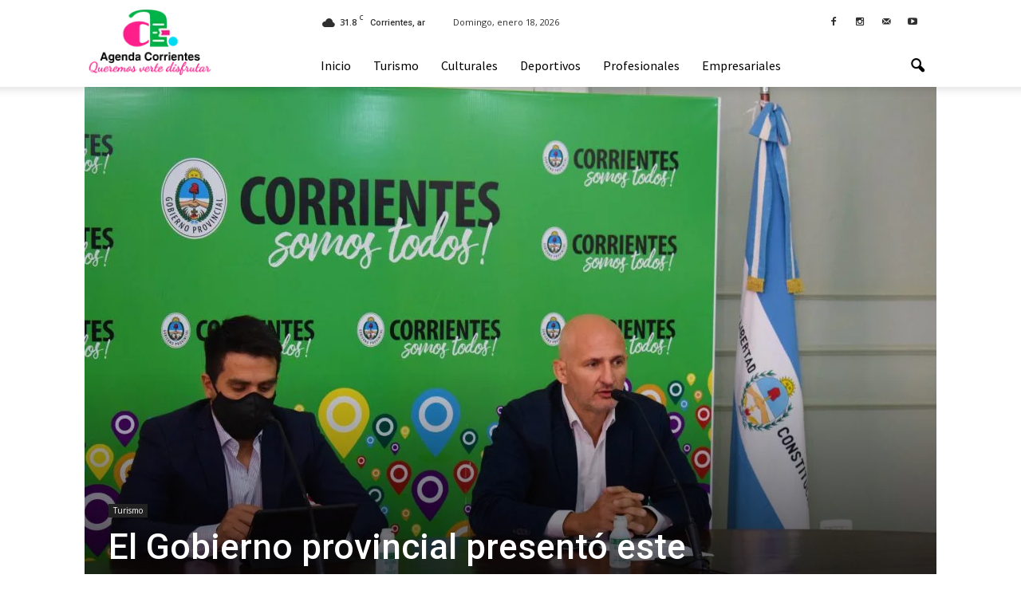

--- FILE ---
content_type: text/html; charset=UTF-8
request_url: https://agendacorrientes.com.ar/el-gobierno-provincial-presento-este-jueves-la-apertura-del-turismo-nacional/
body_size: 43333
content:
<!doctype html >
<!--[if IE 8]>    <html class="ie8" lang="en"> <![endif]-->
<!--[if IE 9]>    <html class="ie9" lang="en"> <![endif]-->
<!--[if gt IE 8]><!--> <html lang="es-AR"> <!--<![endif]-->
<head>
    <title>El Gobierno provincial presentó este jueves la apertura del turismo nacional | Agenda Corrientes</title>
    <meta charset="UTF-8" />
    <meta name="viewport" content="width=device-width, initial-scale=1.0">
    <link rel="pingback" href="https://agendacorrientes.com.ar/xmlrpc.php" />
    <meta property="og:image" content="https://agendacorrientes.com.ar/wp-content/uploads/2020/11/DSC_1496.jpg" /><meta name="author" content="agendac">
<link rel="icon" type="image/png" href="http://agendacorrientes.com.ar/wp-content/uploads/2019/01/favicon.png"><link rel="apple-touch-icon-precomposed" sizes="76x76" href="http://agendacorrientes.com.ar/wp-content/uploads/2019/01/AgendaCorrienteslogo76.png"/><link rel="apple-touch-icon-precomposed" sizes="120x120" href="http://agendacorrientes.com.ar/wp-content/uploads/2019/01/AgendaCorrienteslogo120.png"/><link rel="apple-touch-icon-precomposed" sizes="152x152" href="http://agendacorrientes.com.ar/wp-content/uploads/2019/01/AgendaCorrienteslogo152.png"/><link rel="apple-touch-icon-precomposed" sizes="114x114" href="http://agendacorrientes.com.ar/wp-content/uploads/2019/01/AgendaCorrienteslogo114.png"/><link rel="apple-touch-icon-precomposed" sizes="144x144" href="http://agendacorrientes.com.ar/wp-content/uploads/2019/01/AgendaCorrienteslogo144.png"/><link rel='dns-prefetch' href='//static.addtoany.com' />
<link rel='dns-prefetch' href='//fonts.googleapis.com' />
<link rel='dns-prefetch' href='//s.w.org' />
<link rel="alternate" type="application/rss+xml" title="Agenda Corrientes &raquo; Feed" href="https://agendacorrientes.com.ar/feed/" />
<link rel="alternate" type="application/rss+xml" title="Agenda Corrientes &raquo; RSS de los comentarios" href="https://agendacorrientes.com.ar/comments/feed/" />
<link rel="alternate" type="application/rss+xml" title="Agenda Corrientes &raquo; El Gobierno provincial presentó este jueves la apertura del turismo nacional RSS de los comentarios" href="https://agendacorrientes.com.ar/el-gobierno-provincial-presento-este-jueves-la-apertura-del-turismo-nacional/feed/" />
		<script type="text/javascript">
			window._wpemojiSettings = {"baseUrl":"https:\/\/s.w.org\/images\/core\/emoji\/11\/72x72\/","ext":".png","svgUrl":"https:\/\/s.w.org\/images\/core\/emoji\/11\/svg\/","svgExt":".svg","source":{"concatemoji":"https:\/\/agendacorrientes.com.ar\/wp-includes\/js\/wp-emoji-release.min.js?ver=4.9.9"}};
			!function(a,b,c){function d(a,b){var c=String.fromCharCode;l.clearRect(0,0,k.width,k.height),l.fillText(c.apply(this,a),0,0);var d=k.toDataURL();l.clearRect(0,0,k.width,k.height),l.fillText(c.apply(this,b),0,0);var e=k.toDataURL();return d===e}function e(a){var b;if(!l||!l.fillText)return!1;switch(l.textBaseline="top",l.font="600 32px Arial",a){case"flag":return!(b=d([55356,56826,55356,56819],[55356,56826,8203,55356,56819]))&&(b=d([55356,57332,56128,56423,56128,56418,56128,56421,56128,56430,56128,56423,56128,56447],[55356,57332,8203,56128,56423,8203,56128,56418,8203,56128,56421,8203,56128,56430,8203,56128,56423,8203,56128,56447]),!b);case"emoji":return b=d([55358,56760,9792,65039],[55358,56760,8203,9792,65039]),!b}return!1}function f(a){var c=b.createElement("script");c.src=a,c.defer=c.type="text/javascript",b.getElementsByTagName("head")[0].appendChild(c)}var g,h,i,j,k=b.createElement("canvas"),l=k.getContext&&k.getContext("2d");for(j=Array("flag","emoji"),c.supports={everything:!0,everythingExceptFlag:!0},i=0;i<j.length;i++)c.supports[j[i]]=e(j[i]),c.supports.everything=c.supports.everything&&c.supports[j[i]],"flag"!==j[i]&&(c.supports.everythingExceptFlag=c.supports.everythingExceptFlag&&c.supports[j[i]]);c.supports.everythingExceptFlag=c.supports.everythingExceptFlag&&!c.supports.flag,c.DOMReady=!1,c.readyCallback=function(){c.DOMReady=!0},c.supports.everything||(h=function(){c.readyCallback()},b.addEventListener?(b.addEventListener("DOMContentLoaded",h,!1),a.addEventListener("load",h,!1)):(a.attachEvent("onload",h),b.attachEvent("onreadystatechange",function(){"complete"===b.readyState&&c.readyCallback()})),g=c.source||{},g.concatemoji?f(g.concatemoji):g.wpemoji&&g.twemoji&&(f(g.twemoji),f(g.wpemoji)))}(window,document,window._wpemojiSettings);
		</script>
		<style type="text/css">
img.wp-smiley,
img.emoji {
	display: inline !important;
	border: none !important;
	box-shadow: none !important;
	height: 1em !important;
	width: 1em !important;
	margin: 0 .07em !important;
	vertical-align: -0.1em !important;
	background: none !important;
	padding: 0 !important;
}
</style>
<link rel='stylesheet' id='rs-plugin-settings-css'  href='https://agendacorrientes.com.ar/wp-content/plugins/revslider/public/assets/css/settings.css?ver=5.2.5' type='text/css' media='all' />
<style id='rs-plugin-settings-inline-css' type='text/css'>
#rs-demo-id {}
</style>
<link rel='stylesheet' id='google_font_open_sans-css'  href='https://fonts.googleapis.com/css?family=Open+Sans%3A300italic%2C400italic%2C600italic%2C400%2C600%2C700&#038;ver=4.9.9' type='text/css' media='all' />
<link rel='stylesheet' id='google_font_roboto-css'  href='https://fonts.googleapis.com/css?family=Roboto%3A500%2C400italic%2C700%2C900%2C500italic%2C400%2C300&#038;ver=4.9.9' type='text/css' media='all' />
<link rel='stylesheet' id='google-fonts-style-css'  href='https://fonts.googleapis.com/css?family=Source+Sans+Pro%3A400%2C700&#038;ver=4.9.9' type='text/css' media='all' />
<link rel='stylesheet' id='evcal_google_fonts-css'  href='//fonts.googleapis.com/css?family=Oswald%3A400%2C300%7COpen+Sans%3A700%2C400%2C400i%7CRoboto%3A700%2C400&#038;ver=4.9.9' type='text/css' media='screen' />
<link rel='stylesheet' id='evcal_cal_default-css'  href='//agendacorrientes.com.ar/wp-content/plugins/eventON/assets/css/eventon_styles.css?ver=2.7.3' type='text/css' media='all' />
<link rel='stylesheet' id='evo_font_icons-css'  href='//agendacorrientes.com.ar/wp-content/plugins/eventON/assets/fonts/font-awesome.css?ver=2.7.3' type='text/css' media='all' />
<link rel='stylesheet' id='eventon_dynamic_styles-css'  href='//agendacorrientes.com.ar/wp-content/plugins/eventON/assets/css/eventon_dynamic_styles.css?ver=2.7.3' type='text/css' media='all' />
<link rel='stylesheet' id='addtoany-css'  href='https://agendacorrientes.com.ar/wp-content/plugins/add-to-any/addtoany.min.css?ver=1.16' type='text/css' media='all' />
<link rel='stylesheet' id='js_composer_front-css'  href='https://agendacorrientes.com.ar/wp-content/plugins/js_composer/assets/css/js_composer.min.css?ver=4.11.2.1' type='text/css' media='all' />
<link rel='stylesheet' id='td-theme-css'  href='https://agendacorrientes.com.ar/wp-content/themes/Newspaper/style.css?ver=7.0' type='text/css' media='all' />
<link rel='stylesheet' id='td-theme-demo-style-css'  href='https://agendacorrientes.com.ar/wp-content/themes/Newspaper/includes/demos/magazine/demo_style.css?ver=7.0' type='text/css' media='all' />
<script type='text/javascript'>
window.a2a_config=window.a2a_config||{};a2a_config.callbacks=[];a2a_config.overlays=[];a2a_config.templates={};a2a_localize = {
	Share: "Share",
	Save: "Save",
	Subscribe: "Subscribe",
	Email: "Email",
	Bookmark: "Bookmark",
	ShowAll: "Show all",
	ShowLess: "Show less",
	FindServices: "Find service(s)",
	FindAnyServiceToAddTo: "Instantly find any service to add to",
	PoweredBy: "Powered by",
	ShareViaEmail: "Share via email",
	SubscribeViaEmail: "Subscribe via email",
	BookmarkInYourBrowser: "Bookmark in your browser",
	BookmarkInstructions: "Press Ctrl+D or \u2318+D to bookmark this page",
	AddToYourFavorites: "Add to your favorites",
	SendFromWebOrProgram: "Send from any email address or email program",
	EmailProgram: "Email program",
	More: "More&#8230;",
	ThanksForSharing: "Thanks for sharing!",
	ThanksForFollowing: "Thanks for following!"
};
</script>
<script type='text/javascript' defer src='https://static.addtoany.com/menu/page.js'></script>
<script type='text/javascript' src='https://agendacorrientes.com.ar/wp-includes/js/jquery/jquery.js?ver=1.12.4'></script>
<script type='text/javascript' src='https://agendacorrientes.com.ar/wp-includes/js/jquery/jquery-migrate.min.js?ver=1.4.1'></script>
<script type='text/javascript' defer src='https://agendacorrientes.com.ar/wp-content/plugins/add-to-any/addtoany.min.js?ver=1.1'></script>
<script type='text/javascript' src='https://agendacorrientes.com.ar/wp-content/plugins/revslider/public/assets/js/jquery.themepunch.tools.min.js?ver=5.2.5'></script>
<script type='text/javascript' src='https://agendacorrientes.com.ar/wp-content/plugins/revslider/public/assets/js/jquery.themepunch.revolution.min.js?ver=5.2.5'></script>
<link rel='https://api.w.org/' href='https://agendacorrientes.com.ar/wp-json/' />
<link rel="EditURI" type="application/rsd+xml" title="RSD" href="https://agendacorrientes.com.ar/xmlrpc.php?rsd" />
<link rel="wlwmanifest" type="application/wlwmanifest+xml" href="https://agendacorrientes.com.ar/wp-includes/wlwmanifest.xml" /> 
<link rel='prev' title='Valdés valoró el Programa Federal de Salud Digital y dijo que beneficiará a Corrientes' href='https://agendacorrientes.com.ar/valdes-valoro-el-programa-federal-de-salud-digital-y-dijo-que-beneficiara-a-corrientes/' />
<link rel='next' title='Empedrado &#8220;la Perla del Paraná&#8221; te ofrece playas e inmensas barrancas' href='https://agendacorrientes.com.ar/empedrado-la-perla-del-parana-te-ofrece-playas-e-inmensas-barrancas/' />
<meta name="generator" content="WordPress 4.9.9" />
<link rel="canonical" href="https://agendacorrientes.com.ar/el-gobierno-provincial-presento-este-jueves-la-apertura-del-turismo-nacional/" />
<link rel='shortlink' href='https://agendacorrientes.com.ar/?p=5235' />
<link rel="alternate" type="application/json+oembed" href="https://agendacorrientes.com.ar/wp-json/oembed/1.0/embed?url=https%3A%2F%2Fagendacorrientes.com.ar%2Fel-gobierno-provincial-presento-este-jueves-la-apertura-del-turismo-nacional%2F" />
<link rel="alternate" type="text/xml+oembed" href="https://agendacorrientes.com.ar/wp-json/oembed/1.0/embed?url=https%3A%2F%2Fagendacorrientes.com.ar%2Fel-gobierno-provincial-presento-este-jueves-la-apertura-del-turismo-nacional%2F&#038;format=xml" />
<!--[if lt IE 9]><script src="https://html5shim.googlecode.com/svn/trunk/html5.js"></script><![endif]-->
    

<!-- EventON Version -->
<meta name="generator" content="EventON 2.7.3" />

<meta name="generator" content="Powered by Visual Composer - drag and drop page builder for WordPress."/>
<!--[if lte IE 9]><link rel="stylesheet" type="text/css" href="https://agendacorrientes.com.ar/wp-content/plugins/js_composer/assets/css/vc_lte_ie9.min.css" media="screen"><![endif]--><!--[if IE  8]><link rel="stylesheet" type="text/css" href="https://agendacorrientes.com.ar/wp-content/plugins/js_composer/assets/css/vc-ie8.min.css" media="screen"><![endif]--><meta name="generator" content="Powered by Slider Revolution 5.2.5 - responsive, Mobile-Friendly Slider Plugin for WordPress with comfortable drag and drop interface." />

<!-- JS generated by theme -->

<script>
    
    

	    var tdBlocksArray = []; //here we store all the items for the current page

	    //td_block class - each ajax block uses a object of this class for requests
	    function tdBlock() {
		    this.id = '';
		    this.block_type = 1; //block type id (1-234 etc)
		    this.atts = '';
		    this.td_column_number = '';
		    this.td_current_page = 1; //
		    this.post_count = 0; //from wp
		    this.found_posts = 0; //from wp
		    this.max_num_pages = 0; //from wp
		    this.td_filter_value = ''; //current live filter value
		    this.is_ajax_running = false;
		    this.td_user_action = ''; // load more or infinite loader (used by the animation)
		    this.header_color = '';
		    this.ajax_pagination_infinite_stop = ''; //show load more at page x
	    }


        // td_js_generator - mini detector
        (function(){
            var htmlTag = document.getElementsByTagName("html")[0];

            if ( navigator.userAgent.indexOf("MSIE 10.0") > -1 ) {
                htmlTag.className += ' ie10';
            }

            if ( !!navigator.userAgent.match(/Trident.*rv\:11\./) ) {
                htmlTag.className += ' ie11';
            }

            if ( /(iPad|iPhone|iPod)/g.test(navigator.userAgent) ) {
                htmlTag.className += ' td-md-is-ios';
            }

            var user_agent = navigator.userAgent.toLowerCase();
            if ( user_agent.indexOf("android") > -1 ) {
                htmlTag.className += ' td-md-is-android';
            }

            if ( -1 !== navigator.userAgent.indexOf('Mac OS X')  ) {
                htmlTag.className += ' td-md-is-os-x';
            }

            if ( /chrom(e|ium)/.test(navigator.userAgent.toLowerCase()) ) {
               htmlTag.className += ' td-md-is-chrome';
            }

            if ( -1 !== navigator.userAgent.indexOf('Firefox') ) {
                htmlTag.className += ' td-md-is-firefox';
            }

            if ( -1 !== navigator.userAgent.indexOf('Safari') && -1 === navigator.userAgent.indexOf('Chrome') ) {
                htmlTag.className += ' td-md-is-safari';
            }

        })();




        var tdLocalCache = {};

        ( function () {
            "use strict";

            tdLocalCache = {
                data: {},
                remove: function (resource_id) {
                    delete tdLocalCache.data[resource_id];
                },
                exist: function (resource_id) {
                    return tdLocalCache.data.hasOwnProperty(resource_id) && tdLocalCache.data[resource_id] !== null;
                },
                get: function (resource_id) {
                    return tdLocalCache.data[resource_id];
                },
                set: function (resource_id, cachedData) {
                    tdLocalCache.remove(resource_id);
                    tdLocalCache.data[resource_id] = cachedData;
                }
            };
        })();

    
    
var td_viewport_interval_list=[{"limitBottom":767,"sidebarWidth":228},{"limitBottom":1018,"sidebarWidth":300},{"limitBottom":1140,"sidebarWidth":324}];
var td_animation_stack_effect="type0";
var tds_animation_stack=true;
var td_animation_stack_specific_selectors=".entry-thumb, img";
var td_animation_stack_general_selectors=".td-animation-stack img, .post img";
var td_ajax_url="https:\/\/agendacorrientes.com.ar\/wp-admin\/admin-ajax.php?td_theme_name=Newspaper&v=7.0";
var td_get_template_directory_uri="https:\/\/agendacorrientes.com.ar\/wp-content\/themes\/Newspaper";
var tds_snap_menu="smart_snap_always";
var tds_logo_on_sticky="show";
var tds_header_style="8";
var td_please_wait="Por favor espera...";
var td_email_user_pass_incorrect="Usuario o contrase\u00f1a incorrecta!";
var td_email_user_incorrect="Correo electr\u00f3nico o nombre de usuario incorrecto!";
var td_email_incorrect="Email incorrecto!";
var tds_more_articles_on_post_enable="";
var tds_more_articles_on_post_time_to_wait="";
var tds_more_articles_on_post_pages_distance_from_top=0;
var tds_theme_color_site_wide="#009688";
var tds_smart_sidebar="enabled";
var tdThemeName="Newspaper";
var td_magnific_popup_translation_tPrev="Anterior (tecla de flecha izquierda)";
var td_magnific_popup_translation_tNext="Siguiente (tecla de flecha derecha)";
var td_magnific_popup_translation_tCounter="%curr% de %total%";
var td_magnific_popup_translation_ajax_tError="El contenido de %url% no pudo cargarse.";
var td_magnific_popup_translation_image_tError="La imagen #%curr% no pudo cargarse.";
var tdsDateFormat="l, F j, Y";
var tdDateNamesI18n={"month_names":["enero","febrero","marzo","abril","mayo","junio","julio","agosto","septiembre","octubre","noviembre","diciembre"],"month_names_short":["Ene","Feb","Mar","Abr","May","Jun","Jul","Ago","Sep","Oct","Nov","Dic"],"day_names":["Domingo","Lunes","Martes","Mi\u00e9rcoles","Jueves","Viernes","S\u00e1bado"],"day_names_short":["Dom","Lun","Mar","Mie","Jue","Vie","Sab"]};
var td_ad_background_click_link="";
var td_ad_background_click_target="";
</script>


<!-- Header style compiled by theme -->

<style>
    
.td-header-wrap .black-menu .sf-menu > .current-menu-item > a,
    .td-header-wrap .black-menu .sf-menu > .current-menu-ancestor > a,
    .td-header-wrap .black-menu .sf-menu > .current-category-ancestor > a,
    .td-header-wrap .black-menu .sf-menu > li > a:hover,
    .td-header-wrap .black-menu .sf-menu > .sfHover > a,
    .td-header-style-12 .td-header-menu-wrap-full,
    .sf-menu > .current-menu-item > a:after,
    .sf-menu > .current-menu-ancestor > a:after,
    .sf-menu > .current-category-ancestor > a:after,
    .sf-menu > li:hover > a:after,
    .sf-menu > .sfHover > a:after,
    .sf-menu ul .td-menu-item > a:hover,
    .sf-menu ul .sfHover > a,
    .sf-menu ul .current-menu-ancestor > a,
    .sf-menu ul .current-category-ancestor > a,
    .sf-menu ul .current-menu-item > a,
    .td-header-style-12 .td-affix,
    .header-search-wrap .td-drop-down-search:after,
    .header-search-wrap .td-drop-down-search .btn:hover,
    input[type=submit]:hover,
    .td-read-more a,
    .td-post-category:hover,
    .td-grid-style-1.td-hover-1 .td-big-grid-post:hover .td-post-category,
    .td-grid-style-5.td-hover-1 .td-big-grid-post:hover .td-post-category,
    .td_top_authors .td-active .td-author-post-count,
    .td_top_authors .td-active .td-author-comments-count,
    .td_top_authors .td_mod_wrap:hover .td-author-post-count,
    .td_top_authors .td_mod_wrap:hover .td-author-comments-count,
    .td-404-sub-sub-title a:hover,
    .td-search-form-widget .wpb_button:hover,
    .td-rating-bar-wrap div,
    .td_category_template_3 .td-current-sub-category,
    .mfp-content .td-login-wrap .btn,
    .mfp-content .td_display_err,
    .mfp-content .td_display_msg_ok,
    .dropcap,
    .td_wrapper_video_playlist .td_video_controls_playlist_wrapper,
    .wpb_default,
    .wpb_default:hover,
    .td-left-smart-list:hover,
    .td-right-smart-list:hover,
    .woocommerce-checkout .woocommerce input.button:hover,
    .woocommerce-page .woocommerce a.button:hover,
    .woocommerce-account div.woocommerce .button:hover,
    #bbpress-forums button:hover,
    .bbp_widget_login .button:hover,
    .td-footer-wrapper .td-post-category,
    .td-footer-wrapper .widget_product_search input[type="submit"]:hover,
    .woocommerce .product a.button:hover,
    .woocommerce .product #respond input#submit:hover,
    .woocommerce .checkout input#place_order:hover,
    .woocommerce .woocommerce.widget .button:hover,
    .single-product .product .summary .cart .button:hover,
    .woocommerce-cart .woocommerce table.cart .button:hover,
    .woocommerce-cart .woocommerce .shipping-calculator-form .button:hover,
    .td-next-prev-wrap a:hover,
    .td-load-more-wrap a:hover,
    .td-post-small-box a:hover,
    .page-nav .current,
    .page-nav:first-child > div,
    .td_category_template_8 .td-category-header .td-category a.td-current-sub-category,
    .td_category_template_4 .td-category-siblings .td-category a:hover,
    #bbpress-forums .bbp-pagination .current,
    #bbpress-forums #bbp-single-user-details #bbp-user-navigation li.current a,
    .td-theme-slider:hover .slide-meta-cat a,
    a.vc_btn-black:hover,
    .td-trending-now-wrapper:hover .td-trending-now-title,
    .td-scroll-up,
    .td-smart-list-button:hover,
    .td-weather-information:before,
    .td-weather-week:before,
    .td_block_exchange .td-exchange-header:before,
    .td_block_big_grid_9.td-grid-style-1 .td-post-category,
    .td_block_big_grid_9.td-grid-style-5 .td-post-category,
    .td-grid-style-6.td-hover-1 .td-module-thumb:after {
        background-color: #009688;
    }

    .woocommerce .woocommerce-message .button:hover,
    .woocommerce .woocommerce-error .button:hover,
    .woocommerce .woocommerce-info .button:hover {
        background-color: #009688 !important;
    }

    .woocommerce .product .onsale,
    .woocommerce.widget .ui-slider .ui-slider-handle {
        background: none #009688;
    }

    .woocommerce.widget.widget_layered_nav_filters ul li a {
        background: none repeat scroll 0 0 #009688 !important;
    }

    a,
    cite a:hover,
    .td_mega_menu_sub_cats .cur-sub-cat,
    .td-mega-span h3 a:hover,
    .td_mod_mega_menu:hover .entry-title a,
    .header-search-wrap .result-msg a:hover,
    .top-header-menu li a:hover,
    .top-header-menu .current-menu-item > a,
    .top-header-menu .current-menu-ancestor > a,
    .top-header-menu .current-category-ancestor > a,
    .td-social-icon-wrap > a:hover,
    .td-header-sp-top-widget .td-social-icon-wrap a:hover,
    .td-page-content blockquote p,
    .td-post-content blockquote p,
    .mce-content-body blockquote p,
    .comment-content blockquote p,
    .wpb_text_column blockquote p,
    .td_block_text_with_title blockquote p,
    .td_module_wrap:hover .entry-title a,
    .td-subcat-filter .td-subcat-list a:hover,
    .td-subcat-filter .td-subcat-dropdown a:hover,
    .td_quote_on_blocks,
    .dropcap2,
    .dropcap3,
    .td_top_authors .td-active .td-authors-name a,
    .td_top_authors .td_mod_wrap:hover .td-authors-name a,
    .td-post-next-prev-content a:hover,
    .author-box-wrap .td-author-social a:hover,
    .td-author-name a:hover,
    .td-author-url a:hover,
    .td_mod_related_posts:hover h3 > a,
    .td-post-template-11 .td-related-title .td-related-left:hover,
    .td-post-template-11 .td-related-title .td-related-right:hover,
    .td-post-template-11 .td-related-title .td-cur-simple-item,
    .td-post-template-11 .td_block_related_posts .td-next-prev-wrap a:hover,
    .comment-reply-link:hover,
    .logged-in-as a:hover,
    #cancel-comment-reply-link:hover,
    .td-search-query,
    .td-category-header .td-pulldown-category-filter-link:hover,
    .td-category-siblings .td-subcat-dropdown a:hover,
    .td-category-siblings .td-subcat-dropdown a.td-current-sub-category,
    .mfp-content .td-login-wrap .td-login-info-text a:hover,
    .widget a:hover,
    .widget_calendar tfoot a:hover,
    .woocommerce a.added_to_cart:hover,
    #bbpress-forums li.bbp-header .bbp-reply-content span a:hover,
    #bbpress-forums .bbp-forum-freshness a:hover,
    #bbpress-forums .bbp-topic-freshness a:hover,
    #bbpress-forums .bbp-forums-list li a:hover,
    #bbpress-forums .bbp-forum-title:hover,
    #bbpress-forums .bbp-topic-permalink:hover,
    #bbpress-forums .bbp-topic-started-by a:hover,
    #bbpress-forums .bbp-topic-started-in a:hover,
    #bbpress-forums .bbp-body .super-sticky li.bbp-topic-title .bbp-topic-permalink,
    #bbpress-forums .bbp-body .sticky li.bbp-topic-title .bbp-topic-permalink,
    .widget_display_replies .bbp-author-name,
    .widget_display_topics .bbp-author-name,
    .footer-text-wrap .footer-email-wrap a,
    .td-subfooter-menu li a:hover,
    .footer-social-wrap a:hover,
    a.vc_btn-black:hover,
    .td-smart-list-dropdown-wrap .td-smart-list-button:hover,
    .td_module_17 .td-read-more a:hover,
    .td_module_18 .td-read-more a:hover,
    .td_module_19 .td-post-author-name a:hover,
    .td-instagram-user a {
        color: #009688;
    }

    .mfp-content .td_login_tab_focus,
    a.vc_btn-black.vc_btn_square_outlined:hover,
    a.vc_btn-black.vc_btn_outlined:hover,
    .td-mega-menu-page .wpb_content_element ul li a:hover {
        color: #009688 !important;
    }

    .td-next-prev-wrap a:hover,
    .td-load-more-wrap a:hover,
    .td-post-small-box a:hover,
    .page-nav .current,
    .page-nav:first-child > div,
    .td_category_template_8 .td-category-header .td-category a.td-current-sub-category,
    .td_category_template_4 .td-category-siblings .td-category a:hover,
    #bbpress-forums .bbp-pagination .current,
    .mfp-content .td-login-panel-title,
    .post .td_quote_box,
    .page .td_quote_box,
    a.vc_btn-black:hover {
        border-color: #009688;
    }

    .td_wrapper_video_playlist .td_video_currently_playing:after {
        border-color: #009688 !important;
    }

    .header-search-wrap .td-drop-down-search:before {
        border-color: transparent transparent #009688 transparent;
    }

    .block-title > span,
    .block-title > a,
    .block-title > label,
    .widgettitle,
    .widgettitle:after,
    .td-trending-now-title,
    .td-trending-now-wrapper:hover .td-trending-now-title,
    .wpb_tabs li.ui-tabs-active a,
    .wpb_tabs li:hover a,
    .vc_tta-container .vc_tta-color-grey.vc_tta-tabs-position-top.vc_tta-style-classic .vc_tta-tabs-container .vc_tta-tab.vc_active > a,
    .vc_tta-container .vc_tta-color-grey.vc_tta-tabs-position-top.vc_tta-style-classic .vc_tta-tabs-container .vc_tta-tab:hover > a,
    .td-related-title .td-cur-simple-item,
    .woocommerce .product .products h2,
    .td-subcat-filter .td-subcat-dropdown:hover .td-subcat-more {
    	background-color: #009688;
    }

    .woocommerce div.product .woocommerce-tabs ul.tabs li.active {
    	background-color: #009688 !important;
    }

    .block-title,
    .td-related-title,
    .wpb_tabs .wpb_tabs_nav,
    .vc_tta-container .vc_tta-color-grey.vc_tta-tabs-position-top.vc_tta-style-classic .vc_tta-tabs-container,
    .woocommerce div.product .woocommerce-tabs ul.tabs:before {
        border-color: #009688;
    }
    .td_block_wrap .td-subcat-item .td-cur-simple-item {
	    color: #009688;
	}


    
    .td-grid-style-4 .entry-title
    {
        background-color: rgba(0, 150, 136, 0.7);
    }

    
    .block-title > span,
    .block-title > a,
    .widgettitle,
    .td-trending-now-title,
    .wpb_tabs li.ui-tabs-active a,
    .wpb_tabs li:hover a,
    .vc_tta-container .vc_tta-color-grey.vc_tta-tabs-position-top.vc_tta-style-classic .vc_tta-tabs-container .vc_tta-tab.vc_active > a,
    .vc_tta-container .vc_tta-color-grey.vc_tta-tabs-position-top.vc_tta-style-classic .vc_tta-tabs-container .vc_tta-tab:hover > a,
    .td-related-title .td-cur-simple-item,
    .woocommerce div.product .woocommerce-tabs ul.tabs li.active,
    .woocommerce .product .products h2 {
    	color: #222222;
    }


    
    .td-header-wrap .td-header-top-menu-full,
    .td-header-wrap .top-header-menu .sub-menu {
        background-color: #ffffff;
    }
    .td-header-style-8 .td-header-top-menu-full {
        background-color: transparent;
    }
    .td-header-style-8 .td-header-top-menu-full .td-header-top-menu {
        background-color: #ffffff;
        padding-left: 15px;
        padding-right: 15px;
    }

    .td-header-wrap .td-header-top-menu-full .td-header-top-menu,
    .td-header-wrap .td-header-top-menu-full {
        border-bottom: none;
    }


    
    .td-header-top-menu,
    .td-header-top-menu a,
    .td-header-wrap .td-header-top-menu-full .td-header-top-menu,
    .td-header-wrap .td-header-top-menu-full a,
    .td-header-style-8 .td-header-top-menu,
    .td-header-style-8 .td-header-top-menu a {
        color: #2f2f2f;
    }

    
    .top-header-menu .current-menu-item > a,
    .top-header-menu .current-menu-ancestor > a,
    .top-header-menu .current-category-ancestor > a,
    .top-header-menu li a:hover {
        color: #009688;
    }

    
    .td-header-wrap .td-header-sp-top-widget .td-icon-font {
        color: #2f2f2f;
    }

    
    .td-header-wrap .td-header-sp-top-widget i.td-icon-font:hover {
        color: #009688;
    }


    
    .td-header-wrap .td-header-menu-wrap-full,
    .sf-menu > .current-menu-ancestor > a,
    .sf-menu > .current-category-ancestor > a,
    .td-header-menu-wrap.td-affix,
    .td-header-style-3 .td-header-main-menu,
    .td-header-style-3 .td-affix .td-header-main-menu,
    .td-header-style-4 .td-header-main-menu,
    .td-header-style-4 .td-affix .td-header-main-menu,
    .td-header-style-8 .td-header-menu-wrap.td-affix,
    .td-header-style-8 .td-header-top-menu-full {
		background-color: #ffffff;
    }


    .td-boxed-layout .td-header-style-3 .td-header-menu-wrap,
    .td-boxed-layout .td-header-style-4 .td-header-menu-wrap {
    	background-color: #ffffff !important;
    }


    @media (min-width: 1019px) {
        .td-header-style-1 .td-header-sp-recs,
        .td-header-style-1 .td-header-sp-logo {
            margin-bottom: 28px;
        }
    }

    @media (min-width: 768px) and (max-width: 1018px) {
        .td-header-style-1 .td-header-sp-recs,
        .td-header-style-1 .td-header-sp-logo {
            margin-bottom: 14px;
        }
    }

    .td-header-style-7 .td-header-top-menu {
        border-bottom: none;
    }


    
    .sf-menu ul .td-menu-item > a:hover,
    .sf-menu ul .sfHover > a,
    .sf-menu ul .current-menu-ancestor > a,
    .sf-menu ul .current-category-ancestor > a,
    .sf-menu ul .current-menu-item > a,
    .sf-menu > .current-menu-item > a:after,
    .sf-menu > .current-menu-ancestor > a:after,
    .sf-menu > .current-category-ancestor > a:after,
    .sf-menu > li:hover > a:after,
    .sf-menu > .sfHover > a:after,
    .td_block_mega_menu .td-next-prev-wrap a:hover,
    .td-mega-span .td-post-category:hover,
    .td-header-wrap .black-menu .sf-menu > li > a:hover,
    .td-header-wrap .black-menu .sf-menu > .current-menu-ancestor > a,
    .td-header-wrap .black-menu .sf-menu > .sfHover > a,
    .header-search-wrap .td-drop-down-search:after,
    .header-search-wrap .td-drop-down-search .btn:hover,
    .td-header-wrap .black-menu .sf-menu > .current-menu-item > a,
    .td-header-wrap .black-menu .sf-menu > .current-menu-ancestor > a,
    .td-header-wrap .black-menu .sf-menu > .current-category-ancestor > a {
        background-color: #81d742;
    }


    .td_block_mega_menu .td-next-prev-wrap a:hover {
        border-color: #81d742;
    }

    .header-search-wrap .td-drop-down-search:before {
        border-color: transparent transparent #81d742 transparent;
    }

    .td_mega_menu_sub_cats .cur-sub-cat,
    .td_mod_mega_menu:hover .entry-title a {
        color: #81d742;
    }


    
    .td-header-wrap .td-header-menu-wrap .sf-menu > li > a,
    .td-header-wrap .header-search-wrap .td-icon-search {
        color: #000000;
    }


    
    @media (max-width: 767px) {
        body .td-header-wrap .td-header-main-menu {
            background-color: #ffffff !important;
        }
    }


    
    @media (max-width: 767px) {
        body #td-top-mobile-toggle i,
        .td-header-wrap .header-search-wrap .td-icon-search {
            color: #000000 !important;
        }
    }

    
    .td-menu-background:before,
    .td-search-background:before {
        background: rgba(255,5,146,0.88);
        background: -moz-linear-gradient(top, rgba(255,5,146,0.88) 0%, rgba(16,146,163,0.9) 100%);
        background: -webkit-gradient(left top, left bottom, color-stop(0%, rgba(255,5,146,0.88)), color-stop(100%, rgba(16,146,163,0.9)));
        background: -webkit-linear-gradient(top, rgba(255,5,146,0.88) 0%, rgba(16,146,163,0.9) 100%);
        background: -o-linear-gradient(top, rgba(255,5,146,0.88) 0%, @mobileu_gradient_two_mob 100%);
        background: -ms-linear-gradient(top, rgba(255,5,146,0.88) 0%, rgba(16,146,163,0.9) 100%);
        background: linear-gradient(to bottom, rgba(255,5,146,0.88) 0%, rgba(16,146,163,0.9) 100%);
        filter: progid:DXImageTransform.Microsoft.gradient( startColorstr='rgba(255,5,146,0.88)', endColorstr='rgba(16,146,163,0.9)', GradientType=0 );
    }

    
    .td-mobile-content .current-menu-item > a,
    .td-mobile-content .current-menu-ancestor > a,
    .td-mobile-content .current-category-ancestor > a,
    #td-mobile-nav .td-menu-login-section a:hover,
    #td-mobile-nav .td-register-section a:hover,
    #td-mobile-nav .td-menu-socials-wrap a:hover i,
    .td-search-close a:hover i {
        color: #000000;
    }

    
    .td-footer-wrapper::before {
        background-image: url('http://agendacorrientes.com.ar/wp-content/uploads/2019/09/agenda.jpg');
    }

    
    .td-footer-wrapper::before {
        background-position: center center;
    }

    
    .td-footer-wrapper::before {
        opacity: 0.07;
    }



    
    .top-header-menu > li > a,
    .td-weather-top-widget .td-weather-now .td-big-degrees,
    .td-weather-top-widget .td-weather-header .td-weather-city,
    .td-header-sp-top-menu .td_data_time {
        line-height:27px;
	
    }
    
    ul.sf-menu > .td-menu-item > a {
        font-family:"Source Sans Pro";
	font-size:16px;
	font-weight:normal;
	text-transform:none;
	
    }
    
    .block-title > span,
    .block-title > a,
    .widgettitle,
    .td-trending-now-title,
    .wpb_tabs li a,
    .vc_tta-container .vc_tta-color-grey.vc_tta-tabs-position-top.vc_tta-style-classic .vc_tta-tabs-container .vc_tta-tab > a,
    .td-related-title a,
    .woocommerce div.product .woocommerce-tabs ul.tabs li a,
    .woocommerce .product .products h2 {
        font-size:18px;
	font-weight:bold;
	text-transform:uppercase;
	
    }
    
    .td-page-title,
    .woocommerce-page .page-title,
    .td-category-title-holder .td-page-title {
    	font-size:13px;
	
    }
    
    .td-header-sp-top-widget .td-social-icon-wrap .td-icon-font {
        line-height: 27px;
    }



/* Style generated by theme for demo: magazine */

.td-magazine .td-header-style-1 .td-header-gradient::before,
		.td-magazine .td-header-style-1 .td-mega-span .td-post-category:hover,
		.td-magazine .td-header-style-1 .header-search-wrap .td-drop-down-search::after {
			background-color: #009688;
		}

		.td-magazine .td-header-style-1 .td_mod_mega_menu:hover .entry-title a,
		.td-magazine .td-header-style-1 .td_mega_menu_sub_cats .cur-sub-cat,
		.td-magazine .vc_tta-container .vc_tta-color-grey.vc_tta-tabs-position-top.vc_tta-style-classic .vc_tta-tabs-container .vc_tta-tab.vc_active > a,
		.td-magazine .vc_tta-container .vc_tta-color-grey.vc_tta-tabs-position-top.vc_tta-style-classic .vc_tta-tabs-container .vc_tta-tab:hover > a,
		.td-magazine .td-related-title .td-cur-simple-item {
			color: #009688;
		}

		.td-magazine .td-header-style-1 .header-search-wrap .td-drop-down-search::before {
			border-color: transparent transparent #009688;
		}

		.td-magazine .td-header-style-1 .td-header-top-menu-full {
			border-top-color: #009688;
		}
</style>

<noscript><style type="text/css"> .wpb_animate_when_almost_visible { opacity: 1; }</style></noscript>	
	<!-- Chrome, Firefox OS, Opera and Vivaldi -->
	<meta name="theme-color" content="#40D9F1">
	<!-- iOS Safari -->
	<meta name="apple-mobile-web-app-status-bar-style" content="#40D9F1">
	<!-- Windows Phone -->
	<meta name="msapplication-navbutton-color" content="#40D9F1">
	
</head>

<body class="post-template-default single single-post postid-5235 single-format-standard el-gobierno-provincial-presento-este-jueves-la-apertura-del-turismo-nacional td-magazine single_template_3 white-menu wpb-js-composer js-comp-ver-4.11.2.1 vc_responsive td-animation-stack-type0 td-full-layout" itemscope="itemscope" itemtype="https://schema.org/WebPage">

        <div class="td-scroll-up"><i class="td-icon-menu-up"></i></div>
    
    <div class="td-menu-background"></div>
<div id="td-mobile-nav">
    <div class="td-mobile-container">
        <!-- mobile menu top section -->
        <div class="td-menu-socials-wrap">
            <!-- socials -->
            <div class="td-menu-socials">
                
        <span class="td-social-icon-wrap">
            <a target="_blank" href="https://www.facebook.com/agendacorrientes.com.ar" title="Facebook">
                <i class="td-icon-font td-icon-facebook"></i>
            </a>
        </span>
        <span class="td-social-icon-wrap">
            <a target="_blank" href="https://www.instagram.com/agendacorrientes/" title="Instagram">
                <i class="td-icon-font td-icon-instagram"></i>
            </a>
        </span>
        <span class="td-social-icon-wrap">
            <a target="_blank" href="mailto:contacto@agendacorrientes.com.ar" title="Mail">
                <i class="td-icon-font td-icon-mail-1"></i>
            </a>
        </span>
        <span class="td-social-icon-wrap">
            <a target="_blank" href="#" title="Youtube">
                <i class="td-icon-font td-icon-youtube"></i>
            </a>
        </span>            </div>
            <!-- close button -->
            <div class="td-mobile-close">
                <a href="#"><i class="td-icon-close-mobile"></i></a>
            </div>
        </div>

        <!-- login section -->
        
        <!-- menu section -->
        <div class="td-mobile-content">
            <div class="menu-menu_principal-container"><ul id="menu-menu_principal" class="td-mobile-main-menu"><li id="menu-item-39" class="menu-item menu-item-type-post_type menu-item-object-page menu-item-home menu-item-first menu-item-39"><a href="https://agendacorrientes.com.ar/">Inicio</a></li>
<li id="menu-item-282" class="menu-item menu-item-type-post_type menu-item-object-page menu-item-282"><a href="https://agendacorrientes.com.ar/turismo/">Turismo</a></li>
<li id="menu-item-280" class="menu-item menu-item-type-post_type menu-item-object-page menu-item-280"><a href="https://agendacorrientes.com.ar/culturales/">Culturales</a></li>
<li id="menu-item-279" class="menu-item menu-item-type-post_type menu-item-object-page menu-item-279"><a href="https://agendacorrientes.com.ar/deportivos/">Deportivos</a></li>
<li id="menu-item-281" class="menu-item menu-item-type-post_type menu-item-object-page menu-item-281"><a href="https://agendacorrientes.com.ar/profesionales/">Profesionales</a></li>
<li id="menu-item-278" class="menu-item menu-item-type-post_type menu-item-object-page menu-item-278"><a href="https://agendacorrientes.com.ar/empresariales/">Empresariales</a></li>
</ul></div>        </div>
    </div>

    <!-- register/login section -->
    </div>    <div class="td-search-background"></div>
<div class="td-search-wrap-mob">
	<div class="td-drop-down-search" aria-labelledby="td-header-search-button">
		<form method="get" class="td-search-form" action="https://agendacorrientes.com.ar/">
			<!-- close button -->
			<div class="td-search-close">
				<a href="#"><i class="td-icon-close-mobile"></i></a>
			</div>
			<div role="search" class="td-search-input">
				<span>Buscar</span>
				<input id="td-header-search-mob" type="text" value="" name="s" autocomplete="off" />
			</div>
		</form>
		<div id="td-aj-search-mob"></div>
	</div>
</div>    
    
    <div id="td-outer-wrap">
    
        <!--
Header style 8
-->

<div class="td-header-wrap td-header-style-8">
    <div class="td-container">
        <div class="td-header-sp-logo">
                    <a class="td-main-logo" href="https://agendacorrientes.com.ar/">
            <img class="td-retina-data" data-retina="http://agendacorrientes.com.ar/wp-content/uploads/2019/01/AgendaCorrienteslogo544x180-300x99.png" src="http://agendacorrientes.com.ar/wp-content/uploads/2019/01/AgendaCorrienteslogo272x90.png" alt=""/>
            <span class="td-visual-hidden">Agenda Corrientes</span>
        </a>
            </div>
    </div>
    <div class="td-header-top-menu-full">
        <div class="td-container">
            <div class="td-header-row td-header-top-menu">
                
    <div class="top-bar-style-1">
        
<div class="td-header-sp-top-menu">


	<!-- td weather source: cache -->		<div class="td-weather-top-widget" id="td_top_weather_uid">
			<i class="td-icons scattered-clouds-d"></i>
			<div class="td-weather-now" data-block-uid="td_top_weather_uid">
				<span class="td-big-degrees">31.8</span>
				<span class="td-weather-unit">C</span>
			</div>
			<div class="td-weather-header">
				<div class="td-weather-city">Corrientes, ar</div>
			</div>
		</div>
		        <div class="td_data_time">
            <div style="visibility:hidden;">

                Sábado, enero 17, 2026
            </div>
        </div>
    </div>
        <div class="td-header-sp-top-widget">
    
        <span class="td-social-icon-wrap">
            <a target="_blank" href="https://www.facebook.com/agendacorrientes.com.ar" title="Facebook">
                <i class="td-icon-font td-icon-facebook"></i>
            </a>
        </span>
        <span class="td-social-icon-wrap">
            <a target="_blank" href="https://www.instagram.com/agendacorrientes/" title="Instagram">
                <i class="td-icon-font td-icon-instagram"></i>
            </a>
        </span>
        <span class="td-social-icon-wrap">
            <a target="_blank" href="mailto:contacto@agendacorrientes.com.ar" title="Mail">
                <i class="td-icon-font td-icon-mail-1"></i>
            </a>
        </span>
        <span class="td-social-icon-wrap">
            <a target="_blank" href="#" title="Youtube">
                <i class="td-icon-font td-icon-youtube"></i>
            </a>
        </span></div>
    </div>

<!-- LOGIN MODAL -->

                <div  id="login-form" class="white-popup-block mfp-hide mfp-with-anim">
                    <ul class="td-login-tabs">
                        <li><a id="login-link" class="td_login_tab_focus">Iniciar sesión</a></li>
                    </ul>



                    <div class="td-login-wrap">
                        <div class="td_display_err"></div>

                        <div id="td-login-div" class="">
                            <div class="td-login-panel-title">¡Bienvenido! Ingresa en tu cuenta</div>
                            <input class="td-login-input" type="text" name="login_email" id="login_email" placeholder="tu nombre de usuario" value="" required>
                            <input class="td-login-input" type="password" name="login_pass" id="login_pass" value="" placeholder="tu contraseña" required>
                            <input type="button" name="login_button" id="login_button" class="wpb_button btn td-login-button" value="Iniciar sesión">


                            <div class="td-login-info-text"><a href="#" id="forgot-pass-link">¿Olvidaste tu contraseña?</a></div>


                        </div>

                        

                         <div id="td-forgot-pass-div" class="td-display-none">
                            <div class="td-login-panel-title">Recupera tu contraseña</div>
                            <input class="td-login-input" type="text" name="forgot_email" id="forgot_email" placeholder="tu correo electrónico" value="" required>
                            <input type="button" name="forgot_button" id="forgot_button" class="wpb_button btn td-login-button" value="Enviar contraseña">
                        </div>




                    </div>
                </div>
                            </div>
        </div>
    </div>
    <div class="td-header-menu-wrap-full">
        <div class="td-header-menu-wrap td-header-gradient">
            <div class="td-container">
                <div class="td-header-row td-header-main-menu">
                    <div id="td-header-menu" role="navigation">
    <div id="td-top-mobile-toggle"><a href="#"><i class="td-icon-font td-icon-mobile"></i></a></div>
    <div class="td-main-menu-logo td-logo-in-header">
        		<a class="td-mobile-logo td-sticky-mobile" href="https://agendacorrientes.com.ar/">
			<img class="td-retina-data" data-retina="http://agendacorrientes.com.ar/wp-content/uploads/2019/01/AgendaCorrienteslogo280x96.png" src="http://agendacorrientes.com.ar/wp-content/uploads/2019/01/AgendaCorrienteslogo140x48.png" alt=""/>
		</a>
			<a class="td-header-logo td-sticky-mobile" href="https://agendacorrientes.com.ar/">
			<img class="td-retina-data" data-retina="http://agendacorrientes.com.ar/wp-content/uploads/2019/01/AgendaCorrienteslogo544x180-300x99.png" src="http://agendacorrientes.com.ar/wp-content/uploads/2019/01/AgendaCorrienteslogo272x90.png" alt=""/>
		</a>
	    </div>
    <div class="menu-menu_principal-container"><ul id="menu-menu_principal-1" class="sf-menu"><li class="menu-item menu-item-type-post_type menu-item-object-page menu-item-home menu-item-first td-menu-item td-normal-menu menu-item-39"><a href="https://agendacorrientes.com.ar/">Inicio</a></li>
<li class="menu-item menu-item-type-post_type menu-item-object-page td-menu-item td-normal-menu menu-item-282"><a href="https://agendacorrientes.com.ar/turismo/">Turismo</a></li>
<li class="menu-item menu-item-type-post_type menu-item-object-page td-menu-item td-normal-menu menu-item-280"><a href="https://agendacorrientes.com.ar/culturales/">Culturales</a></li>
<li class="menu-item menu-item-type-post_type menu-item-object-page td-menu-item td-normal-menu menu-item-279"><a href="https://agendacorrientes.com.ar/deportivos/">Deportivos</a></li>
<li class="menu-item menu-item-type-post_type menu-item-object-page td-menu-item td-normal-menu menu-item-281"><a href="https://agendacorrientes.com.ar/profesionales/">Profesionales</a></li>
<li class="menu-item menu-item-type-post_type menu-item-object-page td-menu-item td-normal-menu menu-item-278"><a href="https://agendacorrientes.com.ar/empresariales/">Empresariales</a></li>
</ul></div></div>


<div class="td-search-wrapper">
    <div id="td-top-search">
        <!-- Search -->
        <div class="header-search-wrap">
            <div class="dropdown header-search">
                <a id="td-header-search-button" href="#" role="button" class="dropdown-toggle " data-toggle="dropdown"><i class="td-icon-search"></i></a>
                <a id="td-header-search-button-mob" href="#" role="button" class="dropdown-toggle " data-toggle="dropdown"><i class="td-icon-search"></i></a>
            </div>
        </div>
    </div>
</div>

<div class="header-search-wrap">
	<div class="dropdown header-search">
		<div class="td-drop-down-search" aria-labelledby="td-header-search-button">
			<form method="get" class="td-search-form" action="https://agendacorrientes.com.ar/">
				<div role="search" class="td-head-form-search-wrap">
					<input id="td-header-search" type="text" value="" name="s" autocomplete="off" /><input class="wpb_button wpb_btn-inverse btn" type="submit" id="td-header-search-top" value="Buscar" />
				</div>
			</form>
			<div id="td-aj-search"></div>
		</div>
	</div>
</div>                </div>
            </div>
        </div>
    </div>

    <div class="td-banner-wrap-full">
        <div class="td-container-header td-header-row td-header-header">
            <div class="td-header-sp-recs">
                <div class="td-header-rec-wrap">
    
</div>            </div>
        </div>
    </div>

</div><article id="post-5235" class="td-post-template-3 post-5235 post type-post status-publish format-standard has-post-thumbnail hentry category-noticias_turismo tag-corrientes-sera-la-primera-provincia-en-permitir-el-turismo-nacional tag-el-gobierno-provincial-presento-este-jueves-la-apertura-del-turismo-nacional" itemscope itemtype="https://schema.org/Article">
    <div class="td-post-header td-container">
        <div class="td-crumb-container"></div>
        <div class="td-post-header-holder td-image-gradient">
            <div class="td-post-featured-image"><a href="https://agendacorrientes.com.ar/wp-content/uploads/2020/11/DSC_1496.jpg" data-caption=""><img width="1068" height="714" class="entry-thumb td-modal-image" src="https://agendacorrientes.com.ar/wp-content/uploads/2020/11/DSC_1496-1068x714.jpg" alt="" title="DSC_1496"/></a></div>
            <header class="td-post-title">
                <ul class="td-category"><li class="entry-category"><a  href="https://agendacorrientes.com.ar/category/noticias_turismo/">Turismo</a></li></ul>                <h1 class="entry-title">El Gobierno provincial presentó este jueves la apertura del turismo nacional</h1>

                

                <div class="td-module-meta-info">
                                        <span class="td-post-date"><time class="entry-date updated td-module-date" datetime="2020-11-05T19:33:27+00:00" >5 noviembre, 2020</time></span>                                                        </div>

            </header>
        </div>
    </div>

    <div class="td-container">
        <div class="td-pb-row">
                                <div class="td-pb-span8 td-main-content" role="main">
                        <div class="td-ss-main-content">
                            
    
    <div class="td-post-content">
        <p style="text-align: justify;"><em><span lang="ES-AR">A partir de este viernes 6, quienes deseen visitar los atractivos turísticos podrán gestionar las autorizaciones en la web <a href="http://permisos.corrientes.gob.ar/" target="_blank" rel="noopener" data-saferedirecturl="https://www.google.com/url?q=http://permisos.corrientes.gob.ar&amp;source=gmail&amp;ust=1604679981244000&amp;usg=AFQjCNE6s-F2yrPvbJMN2KHnVsYgmzy1eA">permisos.corrientes.gob.ar</a>, completando una ficha de salud. “Más allá de las dificultades propias de la pandemia, el sector está en condiciones de dar un salto”, manifestó el ministro Sebastián Slobayen.</span></em></p>
<p style="text-align: justify;"><span lang="ES-AR"> </span><span lang="ES-AR">El Gobierno provincial presentó este jueves la apertura del turismo nacional explicando el sistema de permisos y protocolos necesarios a tal fin. De esta manera, Corrientes se convirtió en la primera provincia en habilitar el ingreso de turistas de otros puntos del país.</span></p>
<p style="text-align: justify;"><span lang="ES-AR">La presentación se llevó a cabo en Casa de Gobierno por el ministro de Turismo, Sebastián Slobayen y el subsecretario de Sistemas y Tecnologías de la Información, Federico Ojeda. Mientras que también asistieron los subsecretarios, de Promoción e Inversiones Turísticas Klaus Liebig; y el de Turismo, Pedro Cassani (h).</span></p>
<p style="text-align: justify;"><span lang="ES-AR">Los mencionados permisos se deberán tramitar en la web <a href="http://permisos.corrientes.gob.ar/" target="_blank" rel="noopener" data-saferedirecturl="https://www.google.com/url?q=http://permisos.corrientes.gob.ar&amp;source=gmail&amp;ust=1604679981244000&amp;usg=AFQjCNE6s-F2yrPvbJMN2KHnVsYgmzy1eA">permisos.corrientes.gob.ar</a>, completando también una ficha de salud. Los turistas tendrán que cumplir el distanciamiento social, usar tapabocas y respetar los protocolos vigentes.</span></p>
<p style="text-align: justify;"><span lang="ES-AR"> </span><b><span lang="ES-AR">Conferencia</span></b></p>
<p style="text-align: justify;"><span lang="ES-AR">Al tomar la palabra, Slobayen remarcó la importancia de la visión estratégica en la agenda que definió el gobernador Gustavo Valdés de “ir trabajando en busca de un equilibrio entre la activación de los sectores productivos como lo es el turismo y el cuidado en la salud de los correntinos”.</span></p>
<p style="text-align: justify;"><span lang="ES-AR">“En virtud de ello, desde hace varios meses atrás iniciamos un programa de trabajo denominado “Turismo en Corrientes Somos Todos”, que buscó no solo generar herramientas y condiciones para el sector en esta instancia de parate debido a la pandemia sino ir preparándonos para la instancia de poder reactivar al turismo”, explicó luego el funcionario, dejando en claro que “llevamos más de cuatro meses de trabajo en turismo interno y somos de las pocas provincias del país que venimos llevando un proceso ininterrumpido que permitió sostener al sector operativamente y posibilitó trabajar mancomunadamente con los municipios y los prestadores privados en lo referente a protocolos y capacidad de trabajo”.</span></p>
<p style="text-align: justify;"><span lang="ES-AR">Para Slobayen, más allá de las dificultades propias de la pandemia, el sector turístico está en condiciones de dar un salto y es por eso que “avanzamos a la instancia de generar las condiciones para poder recibir turistas de otras provincias” y consideró como fundamental la acción articulada junto al Ministerio de Salud y el Comité de Crisis a la hora de definir los pasos, cuidados las condiciones necesarias para que el sector esté resguardado, a fin de poder llevar adelante sus actividades, preservando la salud de los correntinos.</span></p>
<p style="text-align: justify;"><span lang="ES-AR">Al continuar con sus conceptos, el ministro valoró el trabajo de gestión y modernización que despliega la SUSTI, a cargo del subsecretario Ojeda, para que “todo este proceso se pueda desarrollar de manera dinámica y práctica en beneficio de los ciudadanos”.</span></p>
<p style="text-align: justify;"><span lang="ES-AR">Y anunció con satisfacción y orgullo que este es un gran paso para poder reactivar al sector y poder trabajar en muchos rubros que no se encontraban operativos dentro del turismo interno como ser la pesca deportiva con devolución y otras que representan un posicionamiento clave en términos de generación de empleo.</span></p>
<p style="text-align: justify;"><span lang="ES-AR">“Los visitantes están muy interesados en disfrutar de nuestra naturaleza y de la calidez y hospitalidad que brindan los correntinos. Por ello, es fundamental que quienes nos visiten cumplan con ciertos requisitos para lograr los cuidados pertinentes y que se sientan seguros al visitar Corrientes”, agregó Slobayen.</span></p>
<p style="text-align: justify;"><span lang="ES-AR">En tanto, comentó que Corrientes fue distinguido con el sello de “Destino Seguro”, un logro muy importante que “nos permite que presentemos a la Argentina y al mundo que la Provincia cumple con todos los protocolos y que los turistas se sientan seguros y a la vez transmitan seguridad a todos los prestadores, otorgado por la Organización Mundial de Turismo a nivel privado”.</span></p>
<p style="text-align: justify;"><span lang="ES-AR">Y para finalizar, expresó con énfasis su anhelo de que el sector turístico “vuelva a trabajar con dignidad, preservando las más de 35.000 fuentes de trabajo que representa para la Provincia en forma directa e indirecta y seguir apostando a futuro para una Corrientes con desarrollo, inclusión e igualdad de oportunidades”.</span></p>
<p style="text-align: justify;"><span lang="ES-AR"> </span><b><span lang="ES-AR">Ojeda</span></b></p>
<p style="text-align: justify;"><span lang="ES-AR">Seguidamente, el subsecretario de la SUSTI dio cuenta que desde esa dependencia se puso al servicio del turismo la plataforma de gobierno, “en este proceso de modernización, como ya se ha realizado con Salud y Seguridad”. “Desde mañana todas las personas ya van a poder solicitar las autorizaciones a la página de <a href="http://permisos.corrientes.gov.ar/" target="_blank" rel="noopener" data-saferedirecturl="https://www.google.com/url?q=http://permisos.corrientes.gov.ar&amp;source=gmail&amp;ust=1604679981244000&amp;usg=AFQjCNH3HlIevrPETOgPd5AQAXvuOCtUqg">permisos.corrientes.gov.ar</a>”, añadió, teniendo en cuenta que con antelación se deben realizar las reservas de los servicios turísticos de cada localidad.</span></p>
<p style="text-align: justify;"><span lang="ES-AR">Por otra parte, el funcionario señaló que la certificación de los hisopados realizados es válida desde cualquier punto del país, aclarando que los menores no tienen obligación de realizarse la misma prueba.</span></p>
<p style="text-align: justify;"><span lang="ES-AR"> </span><b><span lang="ES-AR">Preguntas de la prensa</span></b></p>
<p style="text-align: justify;"><span lang="ES-AR">Al ser consultado por los periodistas Slobayen, expresó que &#8220;la metodología de trabajo será similar a la que se implementó con el programa del turismo interno, que fue habilitado para toda la Provincia y dependía de cada autoridad local si decidía adherir a ese programa&#8221;.</span></p>
<p style="text-align: justify;"><span lang="ES-AR">Así, recordó que &#8220;tuvimos un trabajo muy comprometido con las autoridades que participaron como también es destacable la responsabilidad de los turistas correntinos, ya que en los últimos cuatro meses no se detectó ningún caso problemático en tema de contagio, lo cual refuerza el trabajo&#8221;.</span></p>
<p style="text-align: justify;"><span lang="ES-AR">Ante la consulta sobre los requisitos de ingreso, Slobayen dijo que &#8220;contaremos con la trazabilidad de cada persona que ingresa, certificados de Covid-19 y con la constatación del destino al que se dirige.</span></p>
<p style="text-align: justify;"><span lang="ES-AR">Con respecto al tiempo de validez de los permisos, Ojeda sostuvo que los mismos contaran con una validez de 7 días desde su aprobación y se solicitará la verificación de los seguros y certificados necesarios a la hora del ingreso.</span></p>
<p style="text-align: justify;"><span lang="ES-AR">En otro orden de cosas, aclaró que la metodología en el cruce del puente General Belgrano, &#8220;no cambia en nada y no tiene que ver con lo que estamos presentando en el caso del turismo&#8221;.</span></p>
<p style="text-align: justify;"><span lang="ES-AR">Por otro lado, Ojeda aseguró que &#8220;se analizan caso por caso sobre la situación humanitaria y estamos haciendo un barrido de información para que se agilicen los tiempos y se cumplan con los parámetros establecidos&#8221;.</span></p>
<p style="text-align: justify;"><span lang="ES-AR">Referido a la pesca deportiva, Slobayen detalló que Corrientes es la primera provincia del país que habilita el turismo nacional. “No podemos recibir contingentes, ya que el transporte masivo está regulado por la Nación”, expresó, respecto a los grandes grupos de turistas que practican la actividad íctica.</span></p>
<p style="text-align: justify;"><span lang="ES-AR">Asimismo, el titular de Turismo manifestó su optimismo “para avanzar en este punto, y poder recibir próximamente a visitantes de los países limítrofes y de otras provincias, en grandes contingentes”.</span></p>
<p style="text-align: justify;"><span lang="ES-AR"> </span><b><span lang="ES-AR">Requisitos de ingreso a la provincia</span></b></p>
<p style="text-align: justify;"><span lang="ES-AR">-El visitante deberá sin excepción presentar el Permiso de Turismo Nacional <a href="https://permisos.corrientes.gob.ar/" target="_blank" rel="noopener" data-saferedirecturl="https://www.google.com/url?q=https://permisos.corrientes.gob.ar/&amp;source=gmail&amp;ust=1604679981244000&amp;usg=AFQjCNFdhaV-H2PSPkttZgCC09JHCymJrA">https://permisos.corrientes.<wbr />gob.ar/</a> para ingresar a la Provincia.</span></p>
<p style="text-align: justify;"><span lang="ES-AR">-Se deberá proporcionar previo a la llegada al pasajero la ¨ficha de declaración Salud Viajero ¨ (Disponible en <a href="https://www.corrrientes.gob.ar/home/ministerio-de-salud-publica/coronavirus-covid-19" target="_blank" rel="noopener" data-saferedirecturl="https://www.google.com/url?q=https://www.corrrientes.gob.ar/home/ministerio-de-salud-publica/coronavirus-covid-19&amp;source=gmail&amp;ust=1604679981244000&amp;usg=AFQjCNEhhu69x4cxdunKMA4myoGZA9JZOw">https://www.corrrientes.gob.<wbr />ar/home/ministerio-de-salud-<wbr />publica/coronavirus-covid-19</a>) para que complete de puño y letra y obra como declaración jurada.</span></p>
<p style="text-align: justify;"><span lang="ES-AR">-Es responsabilidad de los turistas el cumplimiento del distanciamiento social, uso de tapabocas, la limpieza constante de las manos, y el respeto de los protocolos vigentes.</span></p>
<p style="text-align: justify;"><span lang="ES-AR"> </span></p>
<p style="text-align: justify;"><b><span lang="ES-AR">Más información para turistas nacionales</span></b></p>
<p style="text-align: justify;"><span lang="ES-AR">&#8211; <a href="https://www.argentina.gob.ar/circular" target="_blank" rel="noopener" data-saferedirecturl="https://www.google.com/url?q=https://www.argentina.gob.ar/circular&amp;source=gmail&amp;ust=1604679981244000&amp;usg=AFQjCNGQXyqegS1nF_x2wz_F9JHidU0hdQ">https://www.argentina.gob.ar/<wbr />circular</a></span></p>
<p style="text-align: justify;"><span lang="ES-AR">&#8211; <a href="http://permisos.corrientes.gob.ar/permisos" target="_blank" rel="noopener" data-saferedirecturl="https://www.google.com/url?q=http://permisos.corrientes.gob.ar/permisos&amp;source=gmail&amp;ust=1604679981244000&amp;usg=AFQjCNG4HWqRzqxB1AE8sEPv9uFZgAv5wg">permisos.corrientes.gob.ar/<wbr />permisos</a></span></p>
<p style="text-align: justify;"><span lang="ES-AR">&#8211; <a href="https://www.argentina.gob.ar/coronavirus/aislamiento/exceptuados" target="_blank" rel="noopener" data-saferedirecturl="https://www.google.com/url?q=https://www.argentina.gob.ar/coronavirus/aislamiento/exceptuados&amp;source=gmail&amp;ust=1604679981244000&amp;usg=AFQjCNE7M8Y8SgQPYhL1v6X6ShLyJPStlg">https://www.argentina.gob.ar/<wbr />coronavirus/aislamiento/<wbr />exceptuados</a></span></p>
<p style="text-align: justify;"><span lang="ES-AR">&#8211; App CUIDAR: Tener un resultado negativo por PCR de hace menos de 48 horas. También subir documentación probatoria que respalde la solicitud del permiso (20 MB de límite). Si necesita subir más de un archivo puede crear una carpeta comprimida.</span></p>
<p style="text-align: justify;"><span lang="ES-AR">El titular de los datos personales tiene la facultad de ejercer el derecho de acceso a los mismos en forma gratuita a intervalos no inferiores a seis meses, salvo que se acredite un interés legítimo al efecto conforme lo establecido en el artículo 14, inciso 3 de la Ley Nº 25.326. Decreto provincial 935 / 2020 de testeo obligatorio.</span></p>
<p style="text-align: justify;"><span lang="ES-AR">Declarar bajo juramento que los datos consignados en este formulario son veraces, reales y completos sin omitir ni falsear datos alguno que deba contener. Al solicitar este permiso, la persona se somete a las consecuencias legales que deriven de potenciales contagios producidos por la negligencia de incumplir la ruta declarada.</span></p>
<p style="text-align: justify;"><span lang="ES-AR">&#8211; Seguro de viajero COVID.</span></p>
<p style="text-align: justify;"><span lang="ES-AR">&#8211; Hisopado negativo validez menos de 48 horas o realizarse in situ.</span></p>
<p style="text-align: justify;"><span lang="ES-AR">&#8211; Reserva / compra de un servicio turístico habilitado.</span></p>
<p style="text-align: justify;"><span lang="ES-AR">&#8211; Para pesca deportiva con devolución se deberá tener el permiso específico (<a href="https://www.licenciasrecursosnaturales.gob.ar/login.php" target="_blank" rel="noopener" data-saferedirecturl="https://www.google.com/url?q=https://www.licenciasrecursosnaturales.gob.ar/login.php&amp;source=gmail&amp;ust=1604679981244000&amp;usg=AFQjCNEuLrn55UsHsT_kHZkdXAz-9z-Ogg">https://www.<wbr />licenciasrecursosnaturales.<wbr />gob.ar/login.php</a>).</span></p>
<p style="text-align: justify;"><span lang="ES-AR">&#8211; No se solicitará cuarentena.</span></p>
<p style="text-align: justify;"><span lang="ES-AR">&#8211; Vigencia del permiso de Turista: 7 días.</span></p>
<p style="text-align: justify;"><span lang="ES-AR"> </span><b><span lang="ES-AR">Consideraciones de apertura</span></b></p>
<p style="text-align: justify;"><span lang="ES-AR">Los municipios deberán adherirse a la apertura del turismo nacional y aplicar los Protocolos Turísticos vigentes y se mantiene la dinámica de trabajo conjunto del ya vigente Turismo Interno Provincial.</span></p>
<p style="text-align: justify;"><span lang="ES-AR">Cada Municipio podrá establecer el cupo máximo de recepción de turistas que surgirá de un balance entre plazas disponibles y actividades con apertura y aforos, además de la aprobación de la autoridad sanitaria.</span></p>
<p style="text-align: justify;"><span lang="ES-AR">Generar la apertura de Corredores Turísticos para garantizar el traslado, ingreso, permanencia y salida de turistas y excursionistas en la región. Está habilitado el transporte aéreo y en vehículos particulares</span></p>
<p style="text-align: justify;"><span lang="ES-AR">Los prestadores de servicios deberán contar con habilitaciones Municipales / Provinciales y cumplir los Protocolos.</span></p>
<p style="text-align: justify;"><span lang="ES-AR"> </span><b><span lang="ES-AR">Medidas preventivas</span></b></p>
<p style="text-align: justify;"><span lang="ES-AR">En toda ocasión que se haga mención sobre los síntomas de enfermedad remitirse a la definición de caso vigente del Ministerio de Salud de la Nación (<a href="https://www.argentina.gob.ar/salud/coronavirus-COVID-19/definicion-de-caso" target="_blank" rel="noopener" data-saferedirecturl="https://www.google.com/url?q=https://www.argentina.gob.ar/salud/coronavirus-COVID-19/definicion-de-caso&amp;source=gmail&amp;ust=1604679981244000&amp;usg=AFQjCNHn5uSIf5w4sDH7-YQs6bIdrtJVIg">https://www.argentina.gob.ar/<wbr />salud/coronavirus-COVID-19/<wbr />definicion-de-caso</a>). La definición es dinámica y puede variar según situación epidemiológica.</span></p>
<p style="text-align: justify;"><span lang="ES-AR">A la fecha el Ministerio de Salud establece los siguientes criterios para la definición de caso sospechoso:</span></p>
<p style="text-align: justify;"><span lang="ES-AR">1. Toda persona que presente fiebre de 37.5ºC o al menos uno de los siguientes síntomas: tos, dolor de garganta, dificultad respiratoria, falta de olfato o gusto sin otra etiología que explique completamente la presentación clínica. No se deberá registrar salidas del país o viajes a zonas de transmisión local en los últimos 14 días.</span></p>
<p style="text-align: justify;"><span lang="ES-AR">2. Todo personal de salud, residentes y personal que trabaja en instituciones cerradas o de internación prolongada, personal esencial y habitantes de barrios populares y pueblos originarios que presente síntomas.</span></p>
<p style="text-align: justify;"><span lang="ES-AR">3. Toda persona que sea contacto estrecho de caso confirmado de COVID-19.</span></p>
<p style="text-align: justify;"><span lang="ES-AR">4. Todo paciente que presente falta de olfato y/o gusto, de reciente aparición y sin otra causa definida. Ante estos únicos síntomas se indicará aislamiento durante 72 horas, indicando toma de muestra para diagnóstico por PCR, al tercer día de iniciados los síntomas.</span></p>
<p style="text-align: justify;"><span lang="ES-AR">5. Para localidades con transmisión local, todo paciente con diagnóstico clínico y radiológico de neumonía y sin otra causa que explique el cuadro clínico. Para lugares sin transmisión local, pacientes con infección respiratoria aguda grave (IRAG).</span></p>
<div class="addtoany_share_save_container addtoany_content addtoany_content_bottom"><div class="a2a_kit a2a_kit_size_32 addtoany_list" data-a2a-url="https://agendacorrientes.com.ar/el-gobierno-provincial-presento-este-jueves-la-apertura-del-turismo-nacional/" data-a2a-title="El Gobierno provincial presentó este jueves la apertura del turismo nacional"><a class="a2a_button_whatsapp" href="https://www.addtoany.com/add_to/whatsapp?linkurl=https%3A%2F%2Fagendacorrientes.com.ar%2Fel-gobierno-provincial-presento-este-jueves-la-apertura-del-turismo-nacional%2F&amp;linkname=El%20Gobierno%20provincial%20present%C3%B3%20este%20jueves%20la%20apertura%20del%20turismo%20nacional" title="WhatsApp" rel="nofollow noopener" target="_blank"></a><a class="a2a_button_facebook" href="https://www.addtoany.com/add_to/facebook?linkurl=https%3A%2F%2Fagendacorrientes.com.ar%2Fel-gobierno-provincial-presento-este-jueves-la-apertura-del-turismo-nacional%2F&amp;linkname=El%20Gobierno%20provincial%20present%C3%B3%20este%20jueves%20la%20apertura%20del%20turismo%20nacional" title="Facebook" rel="nofollow noopener" target="_blank"></a><a class="a2a_button_twitter" href="https://www.addtoany.com/add_to/twitter?linkurl=https%3A%2F%2Fagendacorrientes.com.ar%2Fel-gobierno-provincial-presento-este-jueves-la-apertura-del-turismo-nacional%2F&amp;linkname=El%20Gobierno%20provincial%20present%C3%B3%20este%20jueves%20la%20apertura%20del%20turismo%20nacional" title="Twitter" rel="nofollow noopener" target="_blank"></a><a class="a2a_button_telegram" href="https://www.addtoany.com/add_to/telegram?linkurl=https%3A%2F%2Fagendacorrientes.com.ar%2Fel-gobierno-provincial-presento-este-jueves-la-apertura-del-turismo-nacional%2F&amp;linkname=El%20Gobierno%20provincial%20present%C3%B3%20este%20jueves%20la%20apertura%20del%20turismo%20nacional" title="Telegram" rel="nofollow noopener" target="_blank"></a><a class="a2a_button_facebook_messenger" href="https://www.addtoany.com/add_to/facebook_messenger?linkurl=https%3A%2F%2Fagendacorrientes.com.ar%2Fel-gobierno-provincial-presento-este-jueves-la-apertura-del-turismo-nacional%2F&amp;linkname=El%20Gobierno%20provincial%20present%C3%B3%20este%20jueves%20la%20apertura%20del%20turismo%20nacional" title="Messenger" rel="nofollow noopener" target="_blank"></a><a class="a2a_button_pinterest" href="https://www.addtoany.com/add_to/pinterest?linkurl=https%3A%2F%2Fagendacorrientes.com.ar%2Fel-gobierno-provincial-presento-este-jueves-la-apertura-del-turismo-nacional%2F&amp;linkname=El%20Gobierno%20provincial%20present%C3%B3%20este%20jueves%20la%20apertura%20del%20turismo%20nacional" title="Pinterest" rel="nofollow noopener" target="_blank"></a><a class="a2a_button_email" href="https://www.addtoany.com/add_to/email?linkurl=https%3A%2F%2Fagendacorrientes.com.ar%2Fel-gobierno-provincial-presento-este-jueves-la-apertura-del-turismo-nacional%2F&amp;linkname=El%20Gobierno%20provincial%20present%C3%B3%20este%20jueves%20la%20apertura%20del%20turismo%20nacional" title="Email" rel="nofollow noopener" target="_blank"></a><a class="a2a_button_print" href="https://www.addtoany.com/add_to/print?linkurl=https%3A%2F%2Fagendacorrientes.com.ar%2Fel-gobierno-provincial-presento-este-jueves-la-apertura-del-turismo-nacional%2F&amp;linkname=El%20Gobierno%20provincial%20present%C3%B3%20este%20jueves%20la%20apertura%20del%20turismo%20nacional" title="Print" rel="nofollow noopener" target="_blank"></a><a class="a2a_dd addtoany_share_save addtoany_share" href="https://www.addtoany.com/share"></a></div></div>
 <!-- A generated by theme --> 

<script async src="//pagead2.googlesyndication.com/pagead/js/adsbygoogle.js"></script><div class="td-g-rec td-g-rec-id-content_bottom">
<script type="text/javascript">
var td_screen_width = document.body.clientWidth;

                    if ( td_screen_width >= 1140 ) {
                        /* large monitors */
                        document.write('<ins class="adsbygoogle" style="display:inline-block;width:468px;height:60px" data-ad-client="ca-pub-5998687345844577" data-ad-slot="9814107039"></ins>');
                        (adsbygoogle = window.adsbygoogle || []).push({});
                    }
            
	                    if ( td_screen_width >= 1019  && td_screen_width < 1140 ) {
	                        /* landscape tablets */
                        document.write('<ins class="adsbygoogle" style="display:inline-block;width:468px;height:60px" data-ad-client="ca-pub-5998687345844577" data-ad-slot="9814107039"></ins>');
	                        (adsbygoogle = window.adsbygoogle || []).push({});
	                    }
	                
                    if ( td_screen_width >= 768  && td_screen_width < 1019 ) {
                        /* portrait tablets */
                        document.write('<ins class="adsbygoogle" style="display:inline-block;width:468px;height:60px" data-ad-client="ca-pub-5998687345844577" data-ad-slot="9814107039"></ins>');
                        (adsbygoogle = window.adsbygoogle || []).push({});
                    }
                
                    if ( td_screen_width < 768 ) {
                        /* Phones */
                        document.write('<ins class="adsbygoogle" style="display:inline-block;width:300px;height:250px" data-ad-client="ca-pub-5998687345844577" data-ad-slot="9814107039"></ins>');
                        (adsbygoogle = window.adsbygoogle || []).push({});
                    }
                </script>
</div>

 <!-- end A --> 

    </div>


    <footer>
                
        <div class="td-post-source-tags">
                                </div>

                <div class="td-block-row td-post-next-prev"><div class="td-block-span6 td-post-prev-post"><div class="td-post-next-prev-content"><span>Artículo anterior</span><a href="https://agendacorrientes.com.ar/valdes-valoro-el-programa-federal-de-salud-digital-y-dijo-que-beneficiara-a-corrientes/">Valdés valoró el Programa Federal de Salud Digital y dijo que beneficiará a Corrientes</a></div></div><div class="td-next-prev-separator"></div><div class="td-block-span6 td-post-next-post"><div class="td-post-next-prev-content"><span>Artículo siguiente</span><a href="https://agendacorrientes.com.ar/empedrado-la-perla-del-parana-te-ofrece-playas-e-inmensas-barrancas/">Empedrado &#8220;la Perla del Paraná&#8221; te ofrece playas e inmensas barrancas</a></div></div></div>        <div class="td-author-name vcard author" style="display: none"><span class="fn"><a href="https://agendacorrientes.com.ar/author/agendac/">agendac</a></span></div>        <span style="display: none;" itemprop="author" itemscope itemtype="https://schema.org/Person"><meta itemprop="name" content="agendac"></span><meta itemprop="datePublished" content="2020-11-05T19:33:27+00:00"><meta itemprop="dateModified" content="2020-11-05T19:33:27+00:00"><meta itemscope itemprop="mainEntityOfPage" itemType="https://schema.org/WebPage" itemid="https://agendacorrientes.com.ar/el-gobierno-provincial-presento-este-jueves-la-apertura-del-turismo-nacional/"/><span style="display: none;" itemprop="publisher" itemscope itemtype="https://schema.org/Organization"><span style="display: none;" itemprop="logo" itemscope itemtype="https://schema.org/ImageObject"><meta itemprop="url" content="http://agendacorrientes.com.ar/wp-content/uploads/2019/01/AgendaCorrienteslogo272x90.png"></span><meta itemprop="name" content="Agenda Corrientes"></span><meta itemprop="headline " content="El Gobierno provincial presentó este jueves la apertura del turismo nacional"><span style="display: none;" itemprop="image" itemscope itemtype="https://schema.org/ImageObject"><meta itemprop="url" content="https://agendacorrientes.com.ar/wp-content/uploads/2020/11/DSC_1496.jpg"><meta itemprop="width" content="2992"><meta itemprop="height" content="2000"></span>    </footer>

    <script>var block_td_uid_1_696c2caee6a27 = new tdBlock();
block_td_uid_1_696c2caee6a27.id = "td_uid_1_696c2caee6a27";
block_td_uid_1_696c2caee6a27.atts = '{"limit":6,"sort":"","post_ids":"","tag_slug":"","autors_id":"","installed_post_types":"","category_id":"","category_ids":"","custom_title":"","custom_url":"","show_child_cat":"","sub_cat_ajax":"","ajax_pagination":"next_prev","header_color":"","header_text_color":"","ajax_pagination_infinite_stop":"","td_column_number":3,"td_ajax_preloading":"","td_ajax_filter_type":"td_custom_related","td_ajax_filter_ids":"","td_filter_default_txt":"Todo","color_preset":"","border_top":"","class":"td_uid_1_696c2caee6a27_rand","offset":""}';
block_td_uid_1_696c2caee6a27.td_column_number = "3";
block_td_uid_1_696c2caee6a27.block_type = "td_block_related_posts";
block_td_uid_1_696c2caee6a27.post_count = "6";
block_td_uid_1_696c2caee6a27.found_posts = "3375";
block_td_uid_1_696c2caee6a27.header_color = "";
block_td_uid_1_696c2caee6a27.ajax_pagination_infinite_stop = "";
block_td_uid_1_696c2caee6a27.max_num_pages = "563";
tdBlocksArray.push(block_td_uid_1_696c2caee6a27);
</script><div class="td_block_wrap td_block_related_posts td_uid_1_696c2caee6a27_rand td_with_ajax_pagination td-pb-border-top"  data-td-block-uid="td_uid_1_696c2caee6a27" ><h4 class="td-related-title"><a id="td_uid_2_696c2caee79b5" class="td-related-left td-cur-simple-item" data-td_filter_value="" data-td_block_id="td_uid_1_696c2caee6a27" href="#">Artículos relacionados</a><a id="td_uid_3_696c2caee79ef" class="td-related-right" data-td_filter_value="td_related_more_from_author" data-td_block_id="td_uid_1_696c2caee6a27" href="#">Más del autor</a></h4><div id=td_uid_1_696c2caee6a27 class="td_block_inner">

	<div class="td-related-row">

	<div class="td-related-span4">

        <div class="td_module_related_posts td-animation-stack td_mod_related_posts">
            <div class="td-module-image">
                <div class="td-module-thumb"><a href="https://agendacorrientes.com.ar/ramada-paso-presento-su-temporada-de-verano-con-el-complejo-curuzu-jaime-como-principal-atraccion-turistica/" rel="bookmark" title="Ramada Paso presentó su temporada de verano con el complejo Curuzú Jaime como principal atracción turística"><img width="218" height="150" class="entry-thumb" src="https://agendacorrientes.com.ar/wp-content/uploads/2025/12/imagen-105888-218x150.jpg" alt="" title="Ramada Paso presentó su temporada de verano con el complejo Curuzú Jaime como principal atracción turística"/></a></div>                <a href="https://agendacorrientes.com.ar/category/noticias/" class="td-post-category">Noticias</a>            </div>
            <div class="item-details">
                <h3 class="entry-title td-module-title"><a href="https://agendacorrientes.com.ar/ramada-paso-presento-su-temporada-de-verano-con-el-complejo-curuzu-jaime-como-principal-atraccion-turistica/" rel="bookmark" title="Ramada Paso presentó su temporada de verano con el complejo Curuzú Jaime como principal atracción turística">Ramada Paso presentó su temporada de verano con el complejo Curuzú Jaime como principal atracción turística</a></h3>            </div>
        </div>
        
	</div> <!-- ./td-related-span4 -->

	<div class="td-related-span4">

        <div class="td_module_related_posts td-animation-stack td_mod_related_posts">
            <div class="td-module-image">
                <div class="td-module-thumb"><a href="https://agendacorrientes.com.ar/esquina-se-prepara-para-vivir-la-53a-fiesta-provincial-de-la-sandia-y-la-produccion/" rel="bookmark" title="Esquina se prepara para vivir la 53ª Fiesta Provincial de la Sandía y la Producción"><img width="218" height="150" class="entry-thumb" src="https://agendacorrientes.com.ar/wp-content/themes/Newspaper/images/no-thumb/td_218x150.png" alt=""/></a></div>                <a href="https://agendacorrientes.com.ar/category/noticias_turismo/" class="td-post-category">Turismo</a>            </div>
            <div class="item-details">
                <h3 class="entry-title td-module-title"><a href="https://agendacorrientes.com.ar/esquina-se-prepara-para-vivir-la-53a-fiesta-provincial-de-la-sandia-y-la-produccion/" rel="bookmark" title="Esquina se prepara para vivir la 53ª Fiesta Provincial de la Sandía y la Producción">Esquina se prepara para vivir la 53ª Fiesta Provincial de la Sandía y la Producción</a></h3>            </div>
        </div>
        
	</div> <!-- ./td-related-span4 -->

	<div class="td-related-span4">

        <div class="td_module_related_posts td-animation-stack td_mod_related_posts">
            <div class="td-module-image">
                <div class="td-module-thumb"><a href="https://agendacorrientes.com.ar/valdes-encabezo-el-lanzamiento-oficial-del-carnaval-de-corrientes-2026/" rel="bookmark" title="Valdés encabezó el lanzamiento oficial del Carnaval de Corrientes 2026"><img width="218" height="150" class="entry-thumb" src="https://agendacorrientes.com.ar/wp-content/uploads/2025/12/imagen-105800-218x150.jpg" alt="" title="Valdés encabezó el lanzamiento oficial del Carnaval de Corrientes 2026"/></a></div>                <a href="https://agendacorrientes.com.ar/category/noticias/" class="td-post-category">Noticias</a>            </div>
            <div class="item-details">
                <h3 class="entry-title td-module-title"><a href="https://agendacorrientes.com.ar/valdes-encabezo-el-lanzamiento-oficial-del-carnaval-de-corrientes-2026/" rel="bookmark" title="Valdés encabezó el lanzamiento oficial del Carnaval de Corrientes 2026">Valdés encabezó el lanzamiento oficial del Carnaval de Corrientes 2026</a></h3>            </div>
        </div>
        
	</div> <!-- ./td-related-span4 --></div><!--./row-fluid-->

	<div class="td-related-row">

	<div class="td-related-span4">

        <div class="td_module_related_posts td-animation-stack td_mod_related_posts">
            <div class="td-module-image">
                <div class="td-module-thumb"><a href="https://agendacorrientes.com.ar/monte-caseros-se-alista-para-seis-noches-de-brillo-y-alegria-con-el-carnaval-artesanal-2026/" rel="bookmark" title="Monte Caseros se alista para seis noches de brillo y alegría con el Carnaval Artesanal 2026"><img width="218" height="150" class="entry-thumb" src="https://agendacorrientes.com.ar/wp-content/uploads/2025/12/monte-caseros-carnaval-218x150.jpg" alt="" title="Monte Caseros se alista para seis noches de brillo y alegría con el Carnaval Artesanal 2026"/></a></div>                <a href="https://agendacorrientes.com.ar/category/noticias_turismo/" class="td-post-category">Turismo</a>            </div>
            <div class="item-details">
                <h3 class="entry-title td-module-title"><a href="https://agendacorrientes.com.ar/monte-caseros-se-alista-para-seis-noches-de-brillo-y-alegria-con-el-carnaval-artesanal-2026/" rel="bookmark" title="Monte Caseros se alista para seis noches de brillo y alegría con el Carnaval Artesanal 2026">Monte Caseros se alista para seis noches de brillo y alegría con el Carnaval Artesanal 2026</a></h3>            </div>
        </div>
        
	</div> <!-- ./td-related-span4 -->

	<div class="td-related-span4">

        <div class="td_module_related_posts td-animation-stack td_mod_related_posts">
            <div class="td-module-image">
                <div class="td-module-thumb"><a href="https://agendacorrientes.com.ar/presentacion-de-autoridades-y-de-propuestas-para-el-desarrollo-turistico-en-el-ambito-provincial/" rel="bookmark" title="Presentación de autoridades y de propuestas para el desarrollo turístico en el ámbito provincial"><img width="218" height="150" class="entry-thumb" src="https://agendacorrientes.com.ar/wp-content/uploads/2025/12/01-218x150.jpg" alt="" title="Presentación de autoridades y de propuestas para el desarrollo turístico en el ámbito provincial"/></a></div>                <a href="https://agendacorrientes.com.ar/category/noticias_turismo/" class="td-post-category">Turismo</a>            </div>
            <div class="item-details">
                <h3 class="entry-title td-module-title"><a href="https://agendacorrientes.com.ar/presentacion-de-autoridades-y-de-propuestas-para-el-desarrollo-turistico-en-el-ambito-provincial/" rel="bookmark" title="Presentación de autoridades y de propuestas para el desarrollo turístico en el ámbito provincial">Presentación de autoridades y de propuestas para el desarrollo turístico en el ámbito provincial</a></h3>            </div>
        </div>
        
	</div> <!-- ./td-related-span4 -->

	<div class="td-related-span4">

        <div class="td_module_related_posts td-animation-stack td_mod_related_posts">
            <div class="td-module-image">
                <div class="td-module-thumb"><a href="https://agendacorrientes.com.ar/paso-de-la-patria-anuncio-una-temporada-de-verano-que-promete-ser-exitosa/" rel="bookmark" title="Paso de la Patria anunció una temporada de verano que promete ser exitosa"><img width="218" height="150" class="entry-thumb" src="https://agendacorrientes.com.ar/wp-content/uploads/2025/12/imagen-105666-218x150.jpg" alt="" title="Paso de la Patria anunció una temporada de verano que promete ser exitosa"/></a></div>                <a href="https://agendacorrientes.com.ar/category/noticias/" class="td-post-category">Noticias</a>            </div>
            <div class="item-details">
                <h3 class="entry-title td-module-title"><a href="https://agendacorrientes.com.ar/paso-de-la-patria-anuncio-una-temporada-de-verano-que-promete-ser-exitosa/" rel="bookmark" title="Paso de la Patria anunció una temporada de verano que promete ser exitosa">Paso de la Patria anunció una temporada de verano que promete ser exitosa</a></h3>            </div>
        </div>
        
	</div> <!-- ./td-related-span4 --></div><!--./row-fluid--></div><div class="td-next-prev-wrap"><a href="#" class="td-ajax-prev-page ajax-page-disabled" id="prev-page-td_uid_1_696c2caee6a27" data-td_block_id="td_uid_1_696c2caee6a27"><i class="td-icon-font td-icon-menu-left"></i></a><a href="#"  class="td-ajax-next-page" id="next-page-td_uid_1_696c2caee6a27" data-td_block_id="td_uid_1_696c2caee6a27"><i class="td-icon-font td-icon-menu-right"></i></a></div></div> <!-- ./block -->
                        </div>
                    </div>
                    <div class="td-pb-span4 td-main-sidebar" role="complementary">
                        <div class="td-ss-main-sidebar">
                            <aside class="widget_text widget widget_custom_html"><div class="textwidget custom-html-widget">			<div id='evo_search' class='EVOSR_section '>
				<div class="evo_search_entry">
					<p class='evosr_search_box' >
						<input type="text" placeholder='Buscar eventos del calendario' data-role="none">
						<a class='evo_do_search'><i class="fa fa-search"></i></a>
						<span class="evosr_blur"></span>
						<span class="evosr_blur_process"></span>
						<span class="evosr_blur_text">Buscando</span>
						<span style="display:none" class='data' data-number_of_months="2"data-search_all="yes"data-lang="L1"></span>
					</p>
					<p class='evosr_msg' style='display:none'>¿Qué quieres buscar?</p>
				</div>
				<p class="evo_search_results_count" style='display:none'><span>10</span> Evento(s) encontrado</p>
				<div class="evo_search_results"></div>
			</div>
			</div></aside><aside class="widget EvcalWidget"><div id='evcal_widget' class='evo_widget'><div id='evcal_calendar_773' class='ajde_evcal_calendar ' ><div class='evo-data' data-cyear="2026" data-cmonth="1" data-runajax="1" data-evc_open="0" data-cal_ver="2.7.3" data-mapscroll="true" data-mapformat="roadmap" data-mapzoom="18" data-mapiconurl="" data-ev_cnt="0" data-show_limit="no" data-tiles="no" data-sort_by="sort_date" data-filters_on="false" data-range_start="0" data-range_end="0" data-send_unix="0" data-ux_val="0" data-accord="0" data-rtl="no"  ></div><div id='evcal_head' class='calendar_header ' ><div class='evo_cal_above'><span class='evo-gototoday-btn' style='display:none' data-mo='1' data-yr='2026' data-dy=''>Mes actual</span><span class='evo-filter-btn'></span></div><div class='evo_cal_above_content'></div><p id='evcal_cur' class='evo_month_title'> Enero, 2026</p><p class='evo_arrows'><span id='evcal_prev' class='evcal_arrows evcal_btn_prev' ><i class='fa fa-angle-left'></i></span><span id='evcal_next' class='evcal_arrows evcal_btn_next' ><i class='fa fa-angle-right'></i></span></p><div class='cal_arguments' style='display:none' data-hide_past="no" data-show_et_ft_img="no" data-event_order="ASC" data-ft_event_priority="no" data-lang="L1" data-month_incre="0" data-only_ft="no" data-hide_ft="no" data-evc_open="no" data-show_limit="no" data-etc_override="no" data-show_limit_redir="0" data-tiles="no" data-tile_height="0" data-tile_bg="0" data-tile_count="2" data-tile_style="0" data-s="" data-members_only="no" data-ux_val="0" data-show_limit_ajax="no" data-show_limit_paged="1" data-hide_mult_occur="no" data-show_repeats="no" data-hide_end_time="no" data-eventtop_style="0" ></div><div class='clear'></div></div><div class='eventon_sorting_section' style='display:none'><div class='eventon_filter_line '><div class='eventon_filter' data-filter_field='event_type' data-filter_val='all' data-filter_type='tax' data-fl_o='IN'></div><div class='eventon_filter' data-filter_field='event_type_2' data-filter_val='all' data-filter_type='tax' data-fl_o='IN'></div><div class='eventon_filter' data-filter_field='event_type_3' data-filter_val='all' data-filter_type='tax' data-fl_o='IN'></div><div class='eventon_filter' data-filter_field='event_type_4' data-filter_val='all' data-filter_type='tax' data-fl_o='IN'></div><div class='eventon_filter' data-filter_field='event_type_5' data-filter_val='all' data-filter_type='tax' data-fl_o='IN'></div><div class='eventon_filter' data-filter_field='event_location' data-filter_val='all' data-filter_type='tax' data-fl_o='IN'></div><div class='eventon_filter' data-filter_field='event_organizer' data-filter_val='all' data-filter_type='tax' data-fl_o='IN'></div><div class='eventon_filter' data-filter_field='event_tag' data-filter_val='all' data-filter_type='tax' data-fl_o='IN'></div></div><div class='clear'></div></div><div id='eventon_loadbar_section'><div id='eventon_loadbar'></div></div><div id='evcal_list' class='eventon_events_list'><div id="event_14998" class="eventon_list_event evo_eventtop past_event event event_14998_0" data-event_id="14998" data-ri="0r" data-time="1767571201-1767743999" data-colr="#eded39" itemscope itemtype='http://schema.org/Event'><div class="evo_event_schema" style="display:none" ><a itemprop='url'  href='https://agendacorrientes.com.ar/events/fiesta-san-baltazar/'></a><span itemprop='name'  >Fiesta San Baltazar</span><meta itemprop='image' content="https://agendacorrientes.com.ar/wp-content/uploads/2025/12/san-baltazar.png" /><meta itemprop='description' content="Santa Misa Iglesia de la Merced, procesion y bendición de parches de Baterias del Carnaval Oficial y Barrial, Festival Artístico y Folklórico en Piletón del Parque Cambá Cuá." /><meta itemprop='startDate' content="2026-1-5" /><meta itemprop='endDate' content="2026-1-6" /><meta itemprop='eventStatus' content="on-schedule" /><script type="application/ld+json">{	"@context": "http://schema.org",
							  	"@type": "Event",
							  	"name": "Fiesta San Baltazar",
							  	"startDate": "2026-1-5T00-00-00-00",
							  	"endDate": "2026-1-6T23-23-59-00",
							  	"image":"https://agendacorrientes.com.ar/wp-content/uploads/2025/12/san-baltazar.png",
							  	"description":"Santa Misa Iglesia de la Merced, procesion y bendición de parches de Baterias del Carnaval Oficial y Barrial, Festival Artístico y Folklórico en Piletón del Parque Cambá Cuá."
							  	
							 }</script></div>
				<p class="desc_trig_outter"><a data-gmap_status="null" data-exlk="0" style="border-color: #eded39;" id="evc_176757120114998" class="desc_trig mul_val evcal_list_a allday" data-ux_val="1"  ><span class='evcal_cblock ' data-bgcolor='#eded39' data-smon='Enero' data-syr='2026'><span class='evo_start '><em class='date'>05</em><em class='month'>Ene</em><em class='time'>Todo el día</em></span><span class='evo_end '><em class='date'>06</em></span><em class='clear'></em></span><span class='evcal_desc evo_info hide_eventtopdata '  data-location_status="false" ><span class='evo_above_title'></span><span class='evcal_desc2 evcal_event_title' itemprop='name'>Fiesta San Baltazar</span><span class='evo_below_title'></span><span class='evcal_desc_info' ></span><span class='evcal_desc3'></span></span><em class='clear'></em></a></p><div class='event_description evcal_eventcard ' style="display:none"><div class='evo_metarow_directimg'><img class='evo_event_main_img' src='https://agendacorrientes.com.ar/wp-content/uploads/2025/12/san-baltazar.png' /></div><div class='evo_metarow_details evorow evcal_evdata_row bordb evcal_event_details'>
							<div class="event_excerpt" style="display:none"><h3 class="padb5 evo_h3">Detalles del evento</h3><p>Santa Misa Iglesia de la Merced, procesion y bendición de parches de Baterias del Carnaval Oficial y Barrial, Festival Artístico y Folklórico en Piletón del Parque Cambá Cuá.</p></div><span class='evcal_evdata_icons'><i class='fa fa-bullhorn'></i></span>
							
							<div class='evcal_evdata_cell '><div class='eventon_full_description'>
									<h3 class='padb5 evo_h3'><span class='evcal_evdata_icons'><i class='fa fa-bullhorn'></i></span>Detalles del evento</h3><div class='eventon_desc_in' itemprop='description'>
									<p>Santa Misa Iglesia de la Merced, procesion y bendición de parches de Baterias del Carnaval Oficial y Barrial, Festival Artístico y Folklórico en Piletón del Parque Cambá Cuá.</p>
</div><div class='clear'></div>
								</div>
							</div>
						</div><div class='evo_metarow_time_location evorow bordb '>
						<div class='tb' >
							<div class='tbrow'>
							<div class='evcal_col50 bordr'>
								<div class='evcal_evdata_row evo_time'>
									<span class='evcal_evdata_icons'><i class='fa fa-clock-o'></i></span>
									<div class='evcal_evdata_cell'>							
										<h3 class='evo_h3'><span class='evcal_evdata_icons'><i class='fa fa-clock-o'></i></span>Hora</h3>
										<p>Enero 5 (Lunes) - 6 (Martes)</p>
									</div>
								</div>
							</div><div class='evcal_col50'>
								<div class='evcal_evdata_row evo_location'>
									<span class='evcal_evdata_icons'><i class='fa fa-map-marker'></i></span>
									<div class='evcal_evdata_cell' data-loc_tax_id='4778'>							
										<h3 class='evo_h3'><span class='evcal_evdata_icons'><i class='fa fa-map-marker'></i></span><a target="" href="https://www.google.com/maps/d/viewer?msa=0&mid=1laMiMkIsOYC2GM9k-dPIJy2ubYc&ll=-27.468201675882785%2C-58.849281000000005&z=16">Lugar</a></h3><p class='evo_location_name'>Barrio Camba Cua</p><p class='evo_location_address'></p>
									</div>
								</div>
							</div><div class='clear'></div>
							</div></div>
						</div><div class='evo_metarow_locImg evorow bordb ' style='height:400px; background-image:url(https://agendacorrientes.com.ar/wp-content/uploads/2021/01/barrio-camba-cua.png)' id='5864_locimg' ></div><div class='bordb evo_metarow_socialmedia evcal_evdata_row '><div class='evo_sm FacebookShare'><a class=" evo_ss" target="_blank" onclick="javascript:window.open(this.href, '', 'left=50,top=50,width=600,height=350,toolbar=0');return false;"
								href="http://www.facebook.com/sharer.php?u=https%3A%2F%2Fagendacorrientes.com.ar%2Fevents%2Ffiesta-san-baltazar%2F" title="Compartir en Facebook"><i class="fa fa-facebook"></i></a></div><div class='evo_sm Twitter'><a class="tw evo_ss" onclick="javascript:window.open(this.href, '', 'menubar=no,toolbar=no,resizable=yes,scrollbars=yes,height=300,width=600');return false;" href="http://twitter.com/intent/tweet?text=Fiesta San Baltazar&#32;-&#32;&url=https%3A%2F%2Fagendacorrientes.com.ar%2Fevents%2Ffiesta-san-baltazar%2F" title="Compartir en twitter" rel="nofollow" target="_blank" data-url="https%3A%2F%2Fagendacorrientes.com.ar%2Fevents%2Ffiesta-san-baltazar%2F"><i class="fa fa-twitter"></i></a></div><div class='evo_sm LinkedIn'><a class="li evo_ss" href="http://www.linkedin.com/shareArticle?mini=true&url=https%3A%2F%2Fagendacorrientes.com.ar%2Fevents%2Ffiesta-san-baltazar%2F&title=Fiesta%20San%20Baltazar&summary=Santa+Misa+Iglesia+de+la+Merced%2C+procesion+y+bendici%C3%B3n+de+parches+de+Baterias+del+Carnaval+Oficial" target="_blank" title="Compartir en Linkedin"><i class="fa fa-linkedin"></i></a></div><div class='evo_sm Pinterest'><a class="pn evo_ss" href="http://www.pinterest.com/pin/create/button/?url=https%3A%2F%2Fagendacorrientes.com.ar%2Fevents%2Ffiesta-san-baltazar%2F&media=https%3A%2F%2Fagendacorrientes.com.ar%2Fwp-content%2Fuploads%2F2025%2F12%2Fsan-baltazar-150x150.png&description=Santa+Misa+Iglesia+de+la+Merced%2C+procesion+y+bendici%C3%B3n+de+parches+de+Baterias+del+Carnaval+Oficial"
						        data-pin-do="buttonPin" data-pin-config="above" target="_blank" title="Compartir en Pinterest"><i class="fa fa-pinterest"></i></a></div><div class='evo_sm EmailShare'><a class="em evo_ss" href="mailto:?subject=Fiesta San Baltazar&body=Event Name: Fiesta San Baltazar%0AEvent Date: 5 Enero, 2026 (Todo El Día) - 6 Enero, 2026 (Todo El Día)%0ALink: https%3A%2F%2Fagendacorrientes.com.ar%2Fevents%2Ffiesta-san-baltazar%2F%0A" target="_blank"><i class="fa fa-envelope"></i></a></div><div class='clear'></div></div>						<div class='evo_metarow_ICS evorow bordb evcal_evdata_row'>
							<span class="evcal_evdata_icons"><i class="fa fa-calendar"></i></span>
							<div class='evcal_evdata_cell'>
								<p><a href='https://agendacorrientes.com.ar/wp-admin/admin-ajax.php?action=eventon_ics_download&amp;event_id=14998&amp;ri=0' class='evo_ics_nCal' title='Agregar a tu calendario'>Calendario</a><a href='//www.google.com/calendar/event?action=TEMPLATE&amp;text=Fiesta+San+Baltazar&amp;dates=20260105T030000Z/20260107T025900Z&amp;details=Santa+Misa+Iglesia+de+la+Merced%2C+procesion+y+bendici%C3%B3n+de+parches+de+Baterias+del+Carnaval+Oficial+y+Barrial%2C+Festival+Art%C3%ADstico+y+Folkl%C3%B3rico+en+Pilet%C3%B3n+del+Parque+Camb%C3%A1+Cu%C3%A1.&amp;location=Barrio+Camba+Cua - ' target='_blank' class='evo_ics_gCal' title='Agregar al calendario de google'>Google Calendario</a></p>	
							</div>
						</div>
						<div class='evo_card_row_end evcal_close' title='Cerrar texto del botón de evento'></div></div><div class='clear end'></div></div><div id="event_14988" class="eventon_list_event evo_eventtop  event event_14988_0" data-event_id="14988" data-ri="0r" data-time="1768680000-1768693800" data-colr="#eded39" itemscope itemtype='http://schema.org/Event'><div class="evo_event_schema" style="display:none" ><a itemprop='url'  href='https://agendacorrientes.com.ar/events/carnaval-artesanal-2026/'></a><span itemprop='name'  >Carnaval Artesanal 2026</span><meta itemprop='image' content="https://agendacorrientes.com.ar/wp-content/uploads/2025/12/monte-caseros-carnaval.jpg" /><meta itemprop='description' content="Serán seis noches de desfile y un show especial que prometen otra temporada inolvidable en el Corsódromo Paso de los Higos.  El calendario oficial estableció las noches" /><meta itemprop='startDate' content="2026-1-17T20:00" /><meta itemprop='endDate' content="2026-1-17T23:50" /><meta itemprop='eventStatus' content="on-schedule" /><script type="application/ld+json">{	"@context": "http://schema.org",
							  	"@type": "Event",
							  	"name": "Carnaval Artesanal 2026",
							  	"startDate": "2026-1-17T20-20-00-00",
							  	"endDate": "2026-1-17T23-23-50-00",
							  	"image":"https://agendacorrientes.com.ar/wp-content/uploads/2025/12/monte-caseros-carnaval.jpg",
							  	"description":"Serán seis noches de desfile y un show especial que prometen otra temporada inolvidable en el Corsódromo Paso de los Higos.  El calendario oficial estableció las noches"
							  	
							 }</script></div>
				<p class="desc_trig_outter"><a data-gmap_status="null" data-exlk="0" style="border-color: #eded39;" id="evc_176868000014988" class="event_repeat desc_trig sin_val evcal_list_a" data-ux_val="1"  ><span class='evcal_cblock ' data-bgcolor='#eded39' data-smon='Enero' data-syr='2026'><span class='evo_start '><em class='date'>17</em><em class='month'>Ene</em><em class='time'>8:00 pm</em></span><span class='evo_end only_time'><em class='time'>11:50 pm</em></span><em class='clear'></em></span><span class='evcal_desc evo_info hide_eventtopdata '  data-location_status="false" ><span class='evo_above_title'></span><span class='evcal_desc2 evcal_event_title' itemprop='name'>Carnaval Artesanal 2026</span><span class='evo_below_title'><span class='evcal_event_subtitle' >Monte Caseros </span></span><span class='evcal_desc_info' ></span><span class='evcal_desc3'></span></span><em class='clear'></em></a></p><div class='event_description evcal_eventcard ' style="display:none"><div class='evo_metarow_directimg'><img class='evo_event_main_img' src='https://agendacorrientes.com.ar/wp-content/uploads/2025/12/monte-caseros-carnaval.jpg' /></div><div class='evo_metarow_details evorow evcal_evdata_row bordb evcal_event_details'>
							<div class="event_excerpt" style="display:none"><h3 class="padb5 evo_h3">Detalles del evento</h3><p>Serán seis noches de desfile y un show especial que prometen otra temporada inolvidable en el Corsódromo Paso de los Higos.
El calendario oficial estableció las noches</p></div><span class='evcal_evdata_icons'><i class='fa fa-bullhorn'></i></span>
							
							<div class='evcal_evdata_cell shorter_desc'><div class='eventon_details_shading_bot'>
								<p class='eventon_shad_p' content='less'><span class='ev_more_text' data-txt='Menos'>Más</span><span class='ev_more_arrow'></span></p>
							</div><div class='eventon_full_description'>
									<h3 class='padb5 evo_h3'><span class='evcal_evdata_icons'><i class='fa fa-bullhorn'></i></span>Detalles del evento</h3><div class='eventon_desc_in' itemprop='description'>
									<p style="text-align: justify;">Serán seis noches de desfile y un show especial que prometen otra temporada inolvidable en el Corsódromo Paso de los Higos.</p>
<p style="text-align: justify;">El calendario oficial estableció las noches de desfile con este cronograma: 17, 24 y 31 de enero; 7, 13 y 14 de febrero. Además, el jueves 6 de febrero tendrá lugar el tradicional Show de Baterías y el Baile de Reinas, donde la potencia musical, el ritmo y la elegancia serán protagonistas.</p>
<p style="text-align: justify;">El Carnaval Artesanal de Monte Caseros se distingue por su creatividad, trabajo manual y pasión, características que lo han posicionado entre los más importantes del país. Con su inconfundible energía y espíritu festivo, se convierte en el epicentro de la alegría y la cultura popular.</p>
<p style="text-align: justify;">De esa manera, la ciudad del sur provincial volverá a encontrarse con su público en el Corsódromo Paso de los Higos, escenario del despliegue artístico y coreográfico de cada comparsa. No es solo un espectáculo: es una construcción colectiva que atraviesa generaciones, una expresión artística que define la identidad local y un motivo de orgullo para toda la ciudad.</p>
<p style="text-align: justify;"><strong>Comparsas y temáticas</strong></p>
<p style="text-align: justify;">En el marco de lo que será la fiesta carnestolenda, las coronaciones —una tradición profundamente arraigada en la identidad local están en marcha: Shangay y Carumbecito ya presentaron sus soberanas y en enero lo harán Orfeo y Orfeito, Grupo Alegría, Carumberá y Unasam.</p>
<p style="text-align: justify;">Respecto a las temáticas, la actual campeona, Orfeo, propone “La calle es nuestra”, una declaración de identidad que reivindica a la calle como escenario de historias, resistencias y celebraciones colectivas.</p>
<p style="text-align: justify;">Unasam explorará un “Misterio Egipcio”, con un viaje al Más Allá de reyes y divinidades.</p>
<p style="text-align: justify;">Shangay recorrerá “Las maravillas del Mercosur”, inspirada en la riqueza cultural y social de la región.</p>
<p style="text-align: justify;">Carún Berá presentará “Una utopía es mi Carún Berá”, una puesta distópica de ciencia ficción que imagina un mundo devastado donde un grupo de sobrevivientes lucha por mantener viva la esperanza.</p>
<p style="text-align: justify;">Mientras que en el terreno de las comparsas menores, Carunberacito recreará el inolvidable “Show de Xuxa” de 1992, apostando a un despliegue lleno de energía, fantasía e interacción.</p>
<p style="text-align: justify;">Orfeito llevará “Una película inolvidable”, evocando films que marcaron generaciones y uniendo música, danza y emoción.</p>
<p style="text-align: justify;">En tanto, el Grupo Alegría traerá “La fiesta de mascaradas”, una noche mágica ambientada en un palacio de ensueño donde sobresalen brillos, colores y fantasía.</p>
</div><div class='clear'></div>
								</div>
							</div>
						</div><div class='evo_metarow_time_location evorow bordb '>
						<div class='tb' >
							<div class='tbrow'>
							<div class='evcal_col50 bordr'>
								<div class='evcal_evdata_row evo_time'>
									<span class='evcal_evdata_icons'><i class='fa fa-clock-o'></i></span>
									<div class='evcal_evdata_cell'>							
										<h3 class='evo_h3'><span class='evcal_evdata_icons'><i class='fa fa-clock-o'></i></span>Hora</h3>
										<p>(Sábado) 8:00 pm - 11:50 pm</p>
									</div>
								</div>
							</div><div class='evcal_col50'>
								<div class='evcal_evdata_row evo_location'>
									<span class='evcal_evdata_icons'><i class='fa fa-map-marker'></i></span>
									<div class='evcal_evdata_cell' data-loc_tax_id='5599'>							
										<h3 class='evo_h3'><span class='evcal_evdata_icons'><i class='fa fa-map-marker'></i></span><a target="" href="https://www.google.com/maps/place/monte+caseros+corrientes/data=!4m2!3m1!1s0x95acd62339c57d31:0xd75874f1c161b52c?sa=X&ved=2ahUKEwjtzbeAm-6CAxVUpZUCHeTrDr0Q8gF6BAgOEAA&hl=es-419">Lugar</a></h3><p class='evo_location_name'>Monte Caseros</p><p class='evo_location_address'></p>
									</div>
								</div>
							</div><div class='clear'></div>
							</div></div>
						</div><div class='evo_metarow_locImg evorow bordb ' style='height:400px; background-image:url(https://agendacorrientes.com.ar/wp-content/uploads/2023/12/monte-caseros-mapa.png)' id='12809_locimg' ></div><div class='bordb evo_metarow_socialmedia evcal_evdata_row '><div class='evo_sm FacebookShare'><a class=" evo_ss" target="_blank" onclick="javascript:window.open(this.href, '', 'left=50,top=50,width=600,height=350,toolbar=0');return false;"
								href="http://www.facebook.com/sharer.php?u=https%3A%2F%2Fagendacorrientes.com.ar%2Fevents%2Fcarnaval-artesanal-2026%2F" title="Compartir en Facebook"><i class="fa fa-facebook"></i></a></div><div class='evo_sm Twitter'><a class="tw evo_ss" onclick="javascript:window.open(this.href, '', 'menubar=no,toolbar=no,resizable=yes,scrollbars=yes,height=300,width=600');return false;" href="http://twitter.com/intent/tweet?text=Carnaval Artesanal 2026&#32;-&#32;&url=https%3A%2F%2Fagendacorrientes.com.ar%2Fevents%2Fcarnaval-artesanal-2026%2F" title="Compartir en twitter" rel="nofollow" target="_blank" data-url="https%3A%2F%2Fagendacorrientes.com.ar%2Fevents%2Fcarnaval-artesanal-2026%2F"><i class="fa fa-twitter"></i></a></div><div class='evo_sm LinkedIn'><a class="li evo_ss" href="http://www.linkedin.com/shareArticle?mini=true&url=https%3A%2F%2Fagendacorrientes.com.ar%2Fevents%2Fcarnaval-artesanal-2026%2F&title=Carnaval%20Artesanal%202026&summary=Ser%C3%A1n+seis+noches+de+desfile+y+un+show+especial+que+prometen+otra+temporada+inolvidable" target="_blank" title="Compartir en Linkedin"><i class="fa fa-linkedin"></i></a></div><div class='evo_sm Pinterest'><a class="pn evo_ss" href="http://www.pinterest.com/pin/create/button/?url=https%3A%2F%2Fagendacorrientes.com.ar%2Fevents%2Fcarnaval-artesanal-2026%2F&media=https%3A%2F%2Fagendacorrientes.com.ar%2Fwp-content%2Fuploads%2F2025%2F12%2Fmonte-caseros-carnaval-150x150.jpg&description=Ser%C3%A1n+seis+noches+de+desfile+y+un+show+especial+que+prometen+otra+temporada+inolvidable"
						        data-pin-do="buttonPin" data-pin-config="above" target="_blank" title="Compartir en Pinterest"><i class="fa fa-pinterest"></i></a></div><div class='evo_sm EmailShare'><a class="em evo_ss" href="mailto:?subject=Carnaval Artesanal 2026&body=Event Name: Carnaval Artesanal 2026%0AEvent Date: 17 Enero, 2026 8:00 Pm - 11:50 Pm%0ALink: https%3A%2F%2Fagendacorrientes.com.ar%2Fevents%2Fcarnaval-artesanal-2026%2F%0A" target="_blank"><i class="fa fa-envelope"></i></a></div><div class='clear'></div></div>						<div class='evo_metarow_ICS evorow bordb evcal_evdata_row'>
							<span class="evcal_evdata_icons"><i class="fa fa-calendar"></i></span>
							<div class='evcal_evdata_cell'>
								<p><a href='https://agendacorrientes.com.ar/wp-admin/admin-ajax.php?action=eventon_ics_download&amp;event_id=14988&amp;ri=0' class='evo_ics_nCal' title='Agregar a tu calendario'>Calendario</a><a href='//www.google.com/calendar/event?action=TEMPLATE&amp;text=Carnaval+Artesanal+2026&amp;dates=20260117T230000Z/20260118T025000Z&amp;details=Ser%C3%A1n+seis+noches+de+desfile+y+un+show+especial+que+prometen+otra+temporada+inolvidable+en+el+Cors%C3%B3dromo+Paso+de+los+Higos.%0D%0AEl+calendario+oficial+estableci%C3%B3+las+noches&amp;location=Monte+Caseros - ' target='_blank' class='evo_ics_gCal' title='Agregar al calendario de google'>Google Calendario</a></p>	
							</div>
						</div>
						<div class='evo_card_row_end evcal_close' title='Cerrar texto del botón de evento'></div></div><div class='clear end'></div></div><div id="event_14988" class="eventon_list_event evo_eventtop  event event_14988_1" data-event_id="14988" data-ri="1r" data-time="1769284800-1769298600" data-colr="#eded39" itemscope itemtype='http://schema.org/Event'><div class="evo_event_schema" style="display:none" ><a itemprop='url'  href='https://agendacorrientes.com.ar/events/carnaval-artesanal-2026/var/ri-1.l-L1'></a><span itemprop='name'  >Carnaval Artesanal 2026</span><meta itemprop='image' content="https://agendacorrientes.com.ar/wp-content/uploads/2025/12/monte-caseros-carnaval.jpg" /><meta itemprop='description' content="Serán seis noches de desfile y un show especial que prometen otra temporada inolvidable en el Corsódromo Paso de los Higos.  El calendario oficial estableció las noches" /><meta itemprop='startDate' content="2026-1-24T20:00" /><meta itemprop='endDate' content="2026-1-24T23:50" /><meta itemprop='eventStatus' content="on-schedule" /><script type="application/ld+json">{	"@context": "http://schema.org",
							  	"@type": "Event",
							  	"name": "Carnaval Artesanal 2026",
							  	"startDate": "2026-1-24T20-20-00-00",
							  	"endDate": "2026-1-24T23-23-50-00",
							  	"image":"https://agendacorrientes.com.ar/wp-content/uploads/2025/12/monte-caseros-carnaval.jpg",
							  	"description":"Serán seis noches de desfile y un show especial que prometen otra temporada inolvidable en el Corsódromo Paso de los Higos.  El calendario oficial estableció las noches"
							  	
							 }</script></div>
				<p class="desc_trig_outter"><a data-gmap_status="null" data-exlk="0" style="border-color: #eded39;" id="evc_176928480014988" class="event_repeat desc_trig sin_val evcal_list_a" data-ux_val="1"  ><span class='evcal_cblock ' data-bgcolor='#eded39' data-smon='Enero' data-syr='2026'><span class='evo_start '><em class='date'>24</em><em class='month'>Ene</em><em class='time'>8:00 pm</em></span><span class='evo_end only_time'><em class='time'>11:50 pm</em></span><em class='clear'></em></span><span class='evcal_desc evo_info hide_eventtopdata '  data-location_status="false" ><span class='evo_above_title'></span><span class='evcal_desc2 evcal_event_title' itemprop='name'>Carnaval Artesanal 2026</span><span class='evo_below_title'><span class='evcal_event_subtitle' >Monte Caseros </span></span><span class='evcal_desc_info' ></span><span class='evcal_desc3'></span></span><em class='clear'></em></a></p><div class='event_description evcal_eventcard ' style="display:none"><div class='evo_metarow_directimg'><img class='evo_event_main_img' src='https://agendacorrientes.com.ar/wp-content/uploads/2025/12/monte-caseros-carnaval.jpg' /></div><div class='evo_metarow_details evorow evcal_evdata_row bordb evcal_event_details'>
							<div class="event_excerpt" style="display:none"><h3 class="padb5 evo_h3">Detalles del evento</h3><p>Serán seis noches de desfile y un show especial que prometen otra temporada inolvidable en el Corsódromo Paso de los Higos.
El calendario oficial estableció las noches</p></div><span class='evcal_evdata_icons'><i class='fa fa-bullhorn'></i></span>
							
							<div class='evcal_evdata_cell shorter_desc'><div class='eventon_details_shading_bot'>
								<p class='eventon_shad_p' content='less'><span class='ev_more_text' data-txt='Menos'>Más</span><span class='ev_more_arrow'></span></p>
							</div><div class='eventon_full_description'>
									<h3 class='padb5 evo_h3'><span class='evcal_evdata_icons'><i class='fa fa-bullhorn'></i></span>Detalles del evento</h3><div class='eventon_desc_in' itemprop='description'>
									<p style="text-align: justify;">Serán seis noches de desfile y un show especial que prometen otra temporada inolvidable en el Corsódromo Paso de los Higos.</p>
<p style="text-align: justify;">El calendario oficial estableció las noches de desfile con este cronograma: 17, 24 y 31 de enero; 7, 13 y 14 de febrero. Además, el jueves 6 de febrero tendrá lugar el tradicional Show de Baterías y el Baile de Reinas, donde la potencia musical, el ritmo y la elegancia serán protagonistas.</p>
<p style="text-align: justify;">El Carnaval Artesanal de Monte Caseros se distingue por su creatividad, trabajo manual y pasión, características que lo han posicionado entre los más importantes del país. Con su inconfundible energía y espíritu festivo, se convierte en el epicentro de la alegría y la cultura popular.</p>
<p style="text-align: justify;">De esa manera, la ciudad del sur provincial volverá a encontrarse con su público en el Corsódromo Paso de los Higos, escenario del despliegue artístico y coreográfico de cada comparsa. No es solo un espectáculo: es una construcción colectiva que atraviesa generaciones, una expresión artística que define la identidad local y un motivo de orgullo para toda la ciudad.</p>
<p style="text-align: justify;"><strong>Comparsas y temáticas</strong></p>
<p style="text-align: justify;">En el marco de lo que será la fiesta carnestolenda, las coronaciones —una tradición profundamente arraigada en la identidad local están en marcha: Shangay y Carumbecito ya presentaron sus soberanas y en enero lo harán Orfeo y Orfeito, Grupo Alegría, Carumberá y Unasam.</p>
<p style="text-align: justify;">Respecto a las temáticas, la actual campeona, Orfeo, propone “La calle es nuestra”, una declaración de identidad que reivindica a la calle como escenario de historias, resistencias y celebraciones colectivas.</p>
<p style="text-align: justify;">Unasam explorará un “Misterio Egipcio”, con un viaje al Más Allá de reyes y divinidades.</p>
<p style="text-align: justify;">Shangay recorrerá “Las maravillas del Mercosur”, inspirada en la riqueza cultural y social de la región.</p>
<p style="text-align: justify;">Carún Berá presentará “Una utopía es mi Carún Berá”, una puesta distópica de ciencia ficción que imagina un mundo devastado donde un grupo de sobrevivientes lucha por mantener viva la esperanza.</p>
<p style="text-align: justify;">Mientras que en el terreno de las comparsas menores, Carunberacito recreará el inolvidable “Show de Xuxa” de 1992, apostando a un despliegue lleno de energía, fantasía e interacción.</p>
<p style="text-align: justify;">Orfeito llevará “Una película inolvidable”, evocando films que marcaron generaciones y uniendo música, danza y emoción.</p>
<p style="text-align: justify;">En tanto, el Grupo Alegría traerá “La fiesta de mascaradas”, una noche mágica ambientada en un palacio de ensueño donde sobresalen brillos, colores y fantasía.</p>
</div><div class='clear'></div>
								</div>
							</div>
						</div><div class='evo_metarow_time_location evorow bordb '>
						<div class='tb' >
							<div class='tbrow'>
							<div class='evcal_col50 bordr'>
								<div class='evcal_evdata_row evo_time'>
									<span class='evcal_evdata_icons'><i class='fa fa-clock-o'></i></span>
									<div class='evcal_evdata_cell'>							
										<h3 class='evo_h3'><span class='evcal_evdata_icons'><i class='fa fa-clock-o'></i></span>Hora</h3>
										<p>(Sábado) 8:00 pm - 11:50 pm</p>
									</div>
								</div>
							</div><div class='evcal_col50'>
								<div class='evcal_evdata_row evo_location'>
									<span class='evcal_evdata_icons'><i class='fa fa-map-marker'></i></span>
									<div class='evcal_evdata_cell' data-loc_tax_id='5599'>							
										<h3 class='evo_h3'><span class='evcal_evdata_icons'><i class='fa fa-map-marker'></i></span><a target="" href="https://www.google.com/maps/place/monte+caseros+corrientes/data=!4m2!3m1!1s0x95acd62339c57d31:0xd75874f1c161b52c?sa=X&ved=2ahUKEwjtzbeAm-6CAxVUpZUCHeTrDr0Q8gF6BAgOEAA&hl=es-419">Lugar</a></h3><p class='evo_location_name'>Monte Caseros</p><p class='evo_location_address'></p>
									</div>
								</div>
							</div><div class='clear'></div>
							</div></div>
						</div><div class='evo_metarow_locImg evorow bordb ' style='height:400px; background-image:url(https://agendacorrientes.com.ar/wp-content/uploads/2023/12/monte-caseros-mapa.png)' id='12809_locimg' ></div><div class='bordb evo_metarow_socialmedia evcal_evdata_row '><div class='evo_sm FacebookShare'><a class=" evo_ss" target="_blank" onclick="javascript:window.open(this.href, '', 'left=50,top=50,width=600,height=350,toolbar=0');return false;"
								href="http://www.facebook.com/sharer.php?u=https%3A%2F%2Fagendacorrientes.com.ar%2Fevents%2Fcarnaval-artesanal-2026%2F%3Fri%3D1" title="Compartir en Facebook"><i class="fa fa-facebook"></i></a></div><div class='evo_sm Twitter'><a class="tw evo_ss" onclick="javascript:window.open(this.href, '', 'menubar=no,toolbar=no,resizable=yes,scrollbars=yes,height=300,width=600');return false;" href="http://twitter.com/intent/tweet?text=Carnaval Artesanal 2026&#32;-&#32;&url=https%3A%2F%2Fagendacorrientes.com.ar%2Fevents%2Fcarnaval-artesanal-2026%2F%3Fri%3D1" title="Compartir en twitter" rel="nofollow" target="_blank" data-url="https%3A%2F%2Fagendacorrientes.com.ar%2Fevents%2Fcarnaval-artesanal-2026%2F%3Fri%3D1"><i class="fa fa-twitter"></i></a></div><div class='evo_sm LinkedIn'><a class="li evo_ss" href="http://www.linkedin.com/shareArticle?mini=true&url=https%3A%2F%2Fagendacorrientes.com.ar%2Fevents%2Fcarnaval-artesanal-2026%2F%3Fri%3D1&title=Carnaval%20Artesanal%202026&summary=Ser%C3%A1n+seis+noches+de+desfile+y+un+show+especial+que+prometen+otra+temporada+inolvidable" target="_blank" title="Compartir en Linkedin"><i class="fa fa-linkedin"></i></a></div><div class='evo_sm Pinterest'><a class="pn evo_ss" href="http://www.pinterest.com/pin/create/button/?url=https%3A%2F%2Fagendacorrientes.com.ar%2Fevents%2Fcarnaval-artesanal-2026%2F%3Fri%3D1&media=https%3A%2F%2Fagendacorrientes.com.ar%2Fwp-content%2Fuploads%2F2025%2F12%2Fmonte-caseros-carnaval-150x150.jpg&description=Ser%C3%A1n+seis+noches+de+desfile+y+un+show+especial+que+prometen+otra+temporada+inolvidable"
						        data-pin-do="buttonPin" data-pin-config="above" target="_blank" title="Compartir en Pinterest"><i class="fa fa-pinterest"></i></a></div><div class='evo_sm EmailShare'><a class="em evo_ss" href="mailto:?subject=Carnaval Artesanal 2026&body=Event Name: Carnaval Artesanal 2026%0AEvent Date: 24 Enero, 2026 8:00 Pm - 11:50 Pm%0ALink: https%3A%2F%2Fagendacorrientes.com.ar%2Fevents%2Fcarnaval-artesanal-2026%2F%3Fri%3D1%0A" target="_blank"><i class="fa fa-envelope"></i></a></div><div class='clear'></div></div>						<div class='evo_metarow_ICS evorow bordb evcal_evdata_row'>
							<span class="evcal_evdata_icons"><i class="fa fa-calendar"></i></span>
							<div class='evcal_evdata_cell'>
								<p><a href='https://agendacorrientes.com.ar/wp-admin/admin-ajax.php?action=eventon_ics_download&amp;event_id=14988&amp;ri=1' class='evo_ics_nCal' title='Agregar a tu calendario'>Calendario</a><a href='//www.google.com/calendar/event?action=TEMPLATE&amp;text=Carnaval+Artesanal+2026&amp;dates=20260124T230000Z/20260125T025000Z&amp;details=Ser%C3%A1n+seis+noches+de+desfile+y+un+show+especial+que+prometen+otra+temporada+inolvidable+en+el+Cors%C3%B3dromo+Paso+de+los+Higos.%0D%0AEl+calendario+oficial+estableci%C3%B3+las+noches&amp;location=Monte+Caseros - ' target='_blank' class='evo_ics_gCal' title='Agregar al calendario de google'>Google Calendario</a></p>	
							</div>
						</div>
						<div class='evo_card_row_end evcal_close' title='Cerrar texto del botón de evento'></div></div><div class='clear end'></div></div><div id="event_14988" class="eventon_list_event evo_eventtop  event event_14988_2" data-event_id="14988" data-ri="2r" data-time="1769889600-1769903400" data-colr="#eded39" itemscope itemtype='http://schema.org/Event'><div class="evo_event_schema" style="display:none" ><a itemprop='url'  href='https://agendacorrientes.com.ar/events/carnaval-artesanal-2026/var/ri-2.l-L1'></a><span itemprop='name'  >Carnaval Artesanal 2026</span><meta itemprop='image' content="https://agendacorrientes.com.ar/wp-content/uploads/2025/12/monte-caseros-carnaval.jpg" /><meta itemprop='description' content="Serán seis noches de desfile y un show especial que prometen otra temporada inolvidable en el Corsódromo Paso de los Higos.  El calendario oficial estableció las noches" /><meta itemprop='startDate' content="2026-1-31T20:00" /><meta itemprop='endDate' content="2026-1-31T23:50" /><meta itemprop='eventStatus' content="on-schedule" /><script type="application/ld+json">{	"@context": "http://schema.org",
							  	"@type": "Event",
							  	"name": "Carnaval Artesanal 2026",
							  	"startDate": "2026-1-31T20-20-00-00",
							  	"endDate": "2026-1-31T23-23-50-00",
							  	"image":"https://agendacorrientes.com.ar/wp-content/uploads/2025/12/monte-caseros-carnaval.jpg",
							  	"description":"Serán seis noches de desfile y un show especial que prometen otra temporada inolvidable en el Corsódromo Paso de los Higos.  El calendario oficial estableció las noches"
							  	
							 }</script></div>
				<p class="desc_trig_outter"><a data-gmap_status="null" data-exlk="0" style="border-color: #eded39;" id="evc_176988960014988" class="event_repeat desc_trig sin_val evcal_list_a" data-ux_val="1"  ><span class='evcal_cblock ' data-bgcolor='#eded39' data-smon='Enero' data-syr='2026'><span class='evo_start '><em class='date'>31</em><em class='month'>Ene</em><em class='time'>8:00 pm</em></span><span class='evo_end only_time'><em class='time'>11:50 pm</em></span><em class='clear'></em></span><span class='evcal_desc evo_info hide_eventtopdata '  data-location_status="false" ><span class='evo_above_title'></span><span class='evcal_desc2 evcal_event_title' itemprop='name'>Carnaval Artesanal 2026</span><span class='evo_below_title'><span class='evcal_event_subtitle' >Monte Caseros </span></span><span class='evcal_desc_info' ></span><span class='evcal_desc3'></span></span><em class='clear'></em></a></p><div class='event_description evcal_eventcard ' style="display:none"><div class='evo_metarow_directimg'><img class='evo_event_main_img' src='https://agendacorrientes.com.ar/wp-content/uploads/2025/12/monte-caseros-carnaval.jpg' /></div><div class='evo_metarow_details evorow evcal_evdata_row bordb evcal_event_details'>
							<div class="event_excerpt" style="display:none"><h3 class="padb5 evo_h3">Detalles del evento</h3><p>Serán seis noches de desfile y un show especial que prometen otra temporada inolvidable en el Corsódromo Paso de los Higos.
El calendario oficial estableció las noches</p></div><span class='evcal_evdata_icons'><i class='fa fa-bullhorn'></i></span>
							
							<div class='evcal_evdata_cell shorter_desc'><div class='eventon_details_shading_bot'>
								<p class='eventon_shad_p' content='less'><span class='ev_more_text' data-txt='Menos'>Más</span><span class='ev_more_arrow'></span></p>
							</div><div class='eventon_full_description'>
									<h3 class='padb5 evo_h3'><span class='evcal_evdata_icons'><i class='fa fa-bullhorn'></i></span>Detalles del evento</h3><div class='eventon_desc_in' itemprop='description'>
									<p style="text-align: justify;">Serán seis noches de desfile y un show especial que prometen otra temporada inolvidable en el Corsódromo Paso de los Higos.</p>
<p style="text-align: justify;">El calendario oficial estableció las noches de desfile con este cronograma: 17, 24 y 31 de enero; 7, 13 y 14 de febrero. Además, el jueves 6 de febrero tendrá lugar el tradicional Show de Baterías y el Baile de Reinas, donde la potencia musical, el ritmo y la elegancia serán protagonistas.</p>
<p style="text-align: justify;">El Carnaval Artesanal de Monte Caseros se distingue por su creatividad, trabajo manual y pasión, características que lo han posicionado entre los más importantes del país. Con su inconfundible energía y espíritu festivo, se convierte en el epicentro de la alegría y la cultura popular.</p>
<p style="text-align: justify;">De esa manera, la ciudad del sur provincial volverá a encontrarse con su público en el Corsódromo Paso de los Higos, escenario del despliegue artístico y coreográfico de cada comparsa. No es solo un espectáculo: es una construcción colectiva que atraviesa generaciones, una expresión artística que define la identidad local y un motivo de orgullo para toda la ciudad.</p>
<p style="text-align: justify;"><strong>Comparsas y temáticas</strong></p>
<p style="text-align: justify;">En el marco de lo que será la fiesta carnestolenda, las coronaciones —una tradición profundamente arraigada en la identidad local están en marcha: Shangay y Carumbecito ya presentaron sus soberanas y en enero lo harán Orfeo y Orfeito, Grupo Alegría, Carumberá y Unasam.</p>
<p style="text-align: justify;">Respecto a las temáticas, la actual campeona, Orfeo, propone “La calle es nuestra”, una declaración de identidad que reivindica a la calle como escenario de historias, resistencias y celebraciones colectivas.</p>
<p style="text-align: justify;">Unasam explorará un “Misterio Egipcio”, con un viaje al Más Allá de reyes y divinidades.</p>
<p style="text-align: justify;">Shangay recorrerá “Las maravillas del Mercosur”, inspirada en la riqueza cultural y social de la región.</p>
<p style="text-align: justify;">Carún Berá presentará “Una utopía es mi Carún Berá”, una puesta distópica de ciencia ficción que imagina un mundo devastado donde un grupo de sobrevivientes lucha por mantener viva la esperanza.</p>
<p style="text-align: justify;">Mientras que en el terreno de las comparsas menores, Carunberacito recreará el inolvidable “Show de Xuxa” de 1992, apostando a un despliegue lleno de energía, fantasía e interacción.</p>
<p style="text-align: justify;">Orfeito llevará “Una película inolvidable”, evocando films que marcaron generaciones y uniendo música, danza y emoción.</p>
<p style="text-align: justify;">En tanto, el Grupo Alegría traerá “La fiesta de mascaradas”, una noche mágica ambientada en un palacio de ensueño donde sobresalen brillos, colores y fantasía.</p>
</div><div class='clear'></div>
								</div>
							</div>
						</div><div class='evo_metarow_time_location evorow bordb '>
						<div class='tb' >
							<div class='tbrow'>
							<div class='evcal_col50 bordr'>
								<div class='evcal_evdata_row evo_time'>
									<span class='evcal_evdata_icons'><i class='fa fa-clock-o'></i></span>
									<div class='evcal_evdata_cell'>							
										<h3 class='evo_h3'><span class='evcal_evdata_icons'><i class='fa fa-clock-o'></i></span>Hora</h3>
										<p>(Sábado) 8:00 pm - 11:50 pm</p>
									</div>
								</div>
							</div><div class='evcal_col50'>
								<div class='evcal_evdata_row evo_location'>
									<span class='evcal_evdata_icons'><i class='fa fa-map-marker'></i></span>
									<div class='evcal_evdata_cell' data-loc_tax_id='5599'>							
										<h3 class='evo_h3'><span class='evcal_evdata_icons'><i class='fa fa-map-marker'></i></span><a target="" href="https://www.google.com/maps/place/monte+caseros+corrientes/data=!4m2!3m1!1s0x95acd62339c57d31:0xd75874f1c161b52c?sa=X&ved=2ahUKEwjtzbeAm-6CAxVUpZUCHeTrDr0Q8gF6BAgOEAA&hl=es-419">Lugar</a></h3><p class='evo_location_name'>Monte Caseros</p><p class='evo_location_address'></p>
									</div>
								</div>
							</div><div class='clear'></div>
							</div></div>
						</div><div class='evo_metarow_locImg evorow bordb ' style='height:400px; background-image:url(https://agendacorrientes.com.ar/wp-content/uploads/2023/12/monte-caseros-mapa.png)' id='12809_locimg' ></div><div class='bordb evo_metarow_socialmedia evcal_evdata_row '><div class='evo_sm FacebookShare'><a class=" evo_ss" target="_blank" onclick="javascript:window.open(this.href, '', 'left=50,top=50,width=600,height=350,toolbar=0');return false;"
								href="http://www.facebook.com/sharer.php?u=https%3A%2F%2Fagendacorrientes.com.ar%2Fevents%2Fcarnaval-artesanal-2026%2F%3Fri%3D2" title="Compartir en Facebook"><i class="fa fa-facebook"></i></a></div><div class='evo_sm Twitter'><a class="tw evo_ss" onclick="javascript:window.open(this.href, '', 'menubar=no,toolbar=no,resizable=yes,scrollbars=yes,height=300,width=600');return false;" href="http://twitter.com/intent/tweet?text=Carnaval Artesanal 2026&#32;-&#32;&url=https%3A%2F%2Fagendacorrientes.com.ar%2Fevents%2Fcarnaval-artesanal-2026%2F%3Fri%3D2" title="Compartir en twitter" rel="nofollow" target="_blank" data-url="https%3A%2F%2Fagendacorrientes.com.ar%2Fevents%2Fcarnaval-artesanal-2026%2F%3Fri%3D2"><i class="fa fa-twitter"></i></a></div><div class='evo_sm LinkedIn'><a class="li evo_ss" href="http://www.linkedin.com/shareArticle?mini=true&url=https%3A%2F%2Fagendacorrientes.com.ar%2Fevents%2Fcarnaval-artesanal-2026%2F%3Fri%3D2&title=Carnaval%20Artesanal%202026&summary=Ser%C3%A1n+seis+noches+de+desfile+y+un+show+especial+que+prometen+otra+temporada+inolvidable" target="_blank" title="Compartir en Linkedin"><i class="fa fa-linkedin"></i></a></div><div class='evo_sm Pinterest'><a class="pn evo_ss" href="http://www.pinterest.com/pin/create/button/?url=https%3A%2F%2Fagendacorrientes.com.ar%2Fevents%2Fcarnaval-artesanal-2026%2F%3Fri%3D2&media=https%3A%2F%2Fagendacorrientes.com.ar%2Fwp-content%2Fuploads%2F2025%2F12%2Fmonte-caseros-carnaval-150x150.jpg&description=Ser%C3%A1n+seis+noches+de+desfile+y+un+show+especial+que+prometen+otra+temporada+inolvidable"
						        data-pin-do="buttonPin" data-pin-config="above" target="_blank" title="Compartir en Pinterest"><i class="fa fa-pinterest"></i></a></div><div class='evo_sm EmailShare'><a class="em evo_ss" href="mailto:?subject=Carnaval Artesanal 2026&body=Event Name: Carnaval Artesanal 2026%0AEvent Date: 31 Enero, 2026 8:00 Pm - 11:50 Pm%0ALink: https%3A%2F%2Fagendacorrientes.com.ar%2Fevents%2Fcarnaval-artesanal-2026%2F%3Fri%3D2%0A" target="_blank"><i class="fa fa-envelope"></i></a></div><div class='clear'></div></div>						<div class='evo_metarow_ICS evorow bordb evcal_evdata_row'>
							<span class="evcal_evdata_icons"><i class="fa fa-calendar"></i></span>
							<div class='evcal_evdata_cell'>
								<p><a href='https://agendacorrientes.com.ar/wp-admin/admin-ajax.php?action=eventon_ics_download&amp;event_id=14988&amp;ri=2' class='evo_ics_nCal' title='Agregar a tu calendario'>Calendario</a><a href='//www.google.com/calendar/event?action=TEMPLATE&amp;text=Carnaval+Artesanal+2026&amp;dates=20260131T230000Z/20260201T025000Z&amp;details=Ser%C3%A1n+seis+noches+de+desfile+y+un+show+especial+que+prometen+otra+temporada+inolvidable+en+el+Cors%C3%B3dromo+Paso+de+los+Higos.%0D%0AEl+calendario+oficial+estableci%C3%B3+las+noches&amp;location=Monte+Caseros - ' target='_blank' class='evo_ics_gCal' title='Agregar al calendario de google'>Google Calendario</a></p>	
							</div>
						</div>
						<div class='evo_card_row_end evcal_close' title='Cerrar texto del botón de evento'></div></div><div class='clear end'></div></div>			<div class='clear'></div>
			</div><!-- #evcal_list-->
			<div class='clear'></div>

				
			
						</div><!-- .ajde_evcal_calendar-->

			</div></aside><aside class="widget_text widget widget_custom_html"><div class="textwidget custom-html-widget"><center><a href="https://www.argentina.gob.ar/jefatura/feriados-nacionales-2026" ><img width="300" height="168" src="https://agendacorrientes.com.ar/wp-content/uploads/2026/01/feriados2026.jpg" class="image wp-image-511  attachment-medium size-medium" alt="" style="max-width: 100%; height: auto;"></a></center>
<br><br></div></aside><div class="td_block_wrap td_block_weather td_block_widget td_uid_4_696c2caf862f2_rand td-pb-border-top"  data-td-block-uid="td_uid_4_696c2caf862f2" ><div id=td_uid_4_696c2caf862f2 class="td-weather-wrap td_block_inner td-column-1"><!-- td weather source: cache -->
		<div class="td-weather-header">
			<div class="td-weather-city">Corrientes, AR</div>
			<div class="td-weather-condition">nubes dispersas</div>
			<i class="td-location-icon td-icons-location"  data-block-uid="td_uid_4_696c2caf862f2"></i>
		</div>

		<div class="td-weather-temperature">
			<div class="td-weather-temp-wrap">
				<div class="td-weather-animated-icon">
					<span class="td_animation_sprite-27-100-80-0-0-1 scattered-clouds-d td-w-today-icon" data-td-block-uid="td_uid_4_696c2caf862f2"></span>
				</div>
				<div class="td-weather-now" data-block-uid="td_uid_4_696c2caf862f2">
					<span class="td-big-degrees">31.8</span>
					<span class="td-circle">&deg;</span>
					<span class="td-weather-unit">C</span>
				</div>
				<div class="td-weather-lo-hi">
					<div class="td-weather-degrees-wrap">
						<i class="td-up-icon td-icons-arrows-up"></i>
						<span class="td-small-degrees td-w-high-temp">32.8</span>
						<span class="td-circle">&deg;</span>
					</div>
					<div class="td-weather-degrees-wrap">
						<i class="td-down-icon td-icons-arrows-down"></i>
						<span class="td-small-degrees td-w-low-temp">31.1</span>
						<span class="td-circle">&deg;</span>
					</div>
				</div>
			</div>
		</div>

		<div class="td-weather-info-wrap">
			<div class="td-weather-information">
				<div class="td-weather-section-1">
					<i class="td-icons-drop"></i>
					<span class="td-weather-parameter td-w-today-humidity">71%</span>
				</div>
				<div class="td-weather-section-2">
					<i class="td-icons-wind"></i>
					<span class="td-weather-parameter td-w-today-wind-speed">2.6kmh</span>
				</div>
				<div class="td-weather-section-3">
					<i class="td-icons-cloud"></i>
					<span class="td-weather-parameter td-w-today-clouds">40%</span>
				</div>
			</div>


			<div class="td-weather-week">
									<div class="td-weather-days">
						<div class="td-day-0">Dom</div>
						<div class="td-day-degrees">
							<span class="td-degrees-0">29</span>
							<span class="td-circle">&deg;</span>
						</div>
					</div>
										<div class="td-weather-days">
						<div class="td-day-1">Lun</div>
						<div class="td-day-degrees">
							<span class="td-degrees-1">28</span>
							<span class="td-circle">&deg;</span>
						</div>
					</div>
										<div class="td-weather-days">
						<div class="td-day-2">Mar</div>
						<div class="td-day-degrees">
							<span class="td-degrees-2">27</span>
							<span class="td-circle">&deg;</span>
						</div>
					</div>
										<div class="td-weather-days">
						<div class="td-day-3">Mie</div>
						<div class="td-day-degrees">
							<span class="td-degrees-3">30</span>
							<span class="td-circle">&deg;</span>
						</div>
					</div>
										<div class="td-weather-days">
						<div class="td-day-4">Jue</div>
						<div class="td-day-degrees">
							<span class="td-degrees-4">33</span>
							<span class="td-circle">&deg;</span>
						</div>
					</div>
								</div>
		</div>
		</div></div> <!-- ./block --><aside class="widget_text widget widget_custom_html"><div class="block-title"><span>Sponsors</span></div><div class="textwidget custom-html-widget"><center><a href="https://miacierto.com" target="_blank"><img width="250" height="250" src="https://agendacorrientes.com.ar/wp-content/uploads/2020/03/miaciertocom.png" class="image wp-image-511  attachment-medium size-medium" alt="" style="max-width: 50%; height: auto;"></a><a href="https://elibera.com.ar" target="_blank"><img width="250" height="250" src="https://agendacorrientes.com.ar/wp-content/uploads/2020/03/elibera-com-ar.png" class="image wp-image-511  attachment-medium size-medium" alt="" style="max-width: 50%; height: auto;"></a>
		<a href="https://modalidad.online/" target="_blank"><img width="250" height="250" src="https://agendacorrientes.com.ar/wp-content/uploads/2026/01/modalidad-online.png" class="image wp-image-511  attachment-medium size-medium" alt="" style="max-width: 50%; height: auto;"></a><a href="https://derecho247.com/" target="_blank"><img width="250" height="250" src="https://agendacorrientes.com.ar/wp-content/uploads/2022/03/derechostore.png" class="image wp-image-511  attachment-medium size-medium" alt="" style="max-width: 50%; height: auto;"></a>

		<a href="https://saberbebe.com/" target="_blank"><img width="250" height="250" src="https://agendacorrientes.com.ar/wp-content/uploads/2024/05/saberbebe-com.png" class="image wp-image-511  attachment-medium size-medium" alt="" style="max-width: 50%; height: auto;"></a><a href="https://wa.me/543795314440/?text=Hola%20me%20interesa%20consultar%20sobre%20los%20productos%20Essen" target="_blank"><img width="250" height="250" src="https://agendacorrientes.com.ar/wp-content/uploads/2024/05/essen.png" class="image wp-image-511  attachment-medium size-medium" alt="" style="max-width: 50%; height: auto;"></a>
	
<a href="https://www.corrientes.gov.ar/" target="_blank"><img width="270" height="270" src="https://agendacorrientes.com.ar/wp-content/uploads/2020/03/coronavirus2020.gif" class="image wp-image-511  attachment-medium size-medium" alt="" style="max-width: 100%; height: auto;"></a>
</center>
<br>
<center>
<a href="https://albert.ar" target="_blank"><img width="270" height="270" src="https://agendacorrientes.com.ar/wp-content/uploads/2024/10/logo_albert.png" class="image wp-image-511  attachment-medium size-medium" alt="" style="max-width: 100%; height: auto;"></a>
</center>
<br>
<br>
<center>
<a href="https://cancionizate.com/" target="_blank"><img width="270" height="270" src="https://agendacorrientes.com.ar/wp-content/uploads/2025/04/cancionizate_banner.gif" class="image wp-image-511  attachment-medium size-medium" alt="" style="max-width: 100%; height: auto;"></a>
</center>
<br>


<script async src="https://pagead2.googlesyndication.com/pagead/js/adsbygoogle.js?client=ca-pub-5998687345844577"
     crossorigin="anonymous"></script>
<!-- Anuncio Simple -->
<ins class="adsbygoogle"
     style="display:block"
     data-ad-client="ca-pub-5998687345844577"
     data-ad-slot="3475368311"
     data-ad-format="auto"
     data-full-width-responsive="true"></ins>
<script>
     (adsbygoogle = window.adsbygoogle || []).push({});
</script>

<br>
<script async src="https://pagead2.googlesyndication.com/pagead/js/adsbygoogle.js?client=ca-pub-5998687345844577"
     crossorigin="anonymous"></script>
<ins class="adsbygoogle"
     style="display:block"
     data-ad-format="autorelaxed"
     data-ad-client="ca-pub-5998687345844577"
     data-ad-slot="3890431164"></ins>
<script>
     (adsbygoogle = window.adsbygoogle || []).push({});
</script></div></aside>                        </div>
                    </div>
                            </div> <!-- /.td-pb-row -->
    </div> <!-- /.td-container -->
</article> <!-- /.post -->


<!-- Instagram -->



<!-- Footer -->
<div class="td-footer-wrapper td-footer-template-4">
    <div class="td-container">

	    <div class="td-pb-row">
		    <div class="td-pb-span12">
			    		    </div>
	    </div>

        <div class="td-pb-row">

            <div class="td-pb-span12">
                <div class="td-footer-info"><div class="footer-logo-wrap"><a href="https://agendacorrientes.com.ar/"><img src="http://agendacorrientes.com.ar/wp-content/uploads/2019/01/logo_blanco-300x161.png" alt="" title=""/></a></div><div class="footer-text-wrap">Agenda Corrientes no es responsable de la organización de los eventos.</br>
Solo difusión.<div class="footer-email-wrap">Contáctanos: <a href="mailto:contacto@agendacorrientes.com.ar">contacto@agendacorrientes.com.ar</a></div></div><div class="footer-social-wrap td-social-style-2">
        <span class="td-social-icon-wrap">
            <a target="_blank" href="https://www.facebook.com/agendacorrientes.com.ar" title="Facebook">
                <i class="td-icon-font td-icon-facebook"></i>
            </a>
        </span>
        <span class="td-social-icon-wrap">
            <a target="_blank" href="https://www.instagram.com/agendacorrientes/" title="Instagram">
                <i class="td-icon-font td-icon-instagram"></i>
            </a>
        </span>
        <span class="td-social-icon-wrap">
            <a target="_blank" href="mailto:contacto@agendacorrientes.com.ar" title="Mail">
                <i class="td-icon-font td-icon-mail-1"></i>
            </a>
        </span>
        <span class="td-social-icon-wrap">
            <a target="_blank" href="#" title="Youtube">
                <i class="td-icon-font td-icon-youtube"></i>
            </a>
        </span></div></div>            </div>
        </div>
    </div>
</div>

<!-- Sub Footer -->
    <div class="td-sub-footer-container">
        <div class="td-container">
            <div class="td-pb-row">
                <div class="td-pb-span7 td-sub-footer-menu">
                        <div class="menu-menu_secundario-container"><ul id="menu-menu_secundario" class="td-subfooter-menu"><li id="menu-item-10819" class="menu-item menu-item-type-post_type menu-item-object-page menu-item-home menu-item-first td-menu-item td-normal-menu menu-item-10819"><a href="https://agendacorrientes.com.ar/">Inicio</a></li>
<li id="menu-item-10817" class="menu-item menu-item-type-post_type menu-item-object-page td-menu-item td-normal-menu menu-item-10817"><a href="https://agendacorrientes.com.ar/terminos-condiciones-de-uso-y-aviso-de-privacidad/">Términos, Condiciones de Uso y Aviso de Privacidad</a></li>
<li id="menu-item-11960" class="menu-item menu-item-type-custom menu-item-object-custom td-menu-item td-normal-menu menu-item-11960"><a href="mailto:contacto@agendacorrientes.com.ar">Contacto</a></li>
</ul></div>                </div>

                <div class="td-pb-span5 td-sub-footer-copy">
                    © 2017 - 2026 Agenda Corrientes | Desarrollado por MiAcierto.com                </div>
            </div>
        </div>
    </div>
</div><!--close td-outer-wrap-->

		<script type="text/javascript" alt='evo_map_styles'>
		/*<![CDATA[*/
		var gmapstyles = '[{"featureType":"water","elementType":"geometry","stylers":[{"color":"#a2daf2"}]},{"featureType":"landscape.man_made","elementType":"geometry","stylers":[{"color":"#f7f1df"}]},{"featureType":"landscape.natural","elementType":"geometry","stylers":[{"color":"#d0e3b4"}]},{"featureType":"landscape.natural.terrain","elementType":"geometry","stylers":[{"visibility":"off"}]},{"featureType":"poi.park","elementType":"geometry","stylers":[{"color":"#bde6ab"}]},{"featureType":"poi","elementType":"labels","stylers":[{"visibility":"off"}]},{"featureType":"poi.medical","elementType":"geometry","stylers":[{"color":"#fbd3da"}]},{"featureType":"poi.business","stylers":[{"visibility":"off"}]},{"featureType":"road","elementType":"geometry.stroke","stylers":[{"visibility":"off"}]},{"featureType":"road","elementType":"labels","stylers":[{"visibility":"off"}]},{"featureType":"road.highway","elementType":"geometry.fill","stylers":[{"color":"#ffe15f"}]},{"featureType":"road.highway","elementType":"geometry.stroke","stylers":[{"color":"#efd151"}]},{"featureType":"road.arterial","elementType":"geometry.fill","stylers":[{"color":"#ffffff"}]},{"featureType":"road.local","elementType":"geometry.fill","stylers":[{"color":"black"}]},{"featureType":"transit.station.airport","elementType":"geometry.fill","stylers":[{"color":"#cfb2db"}]}]';
		/* ]]> */
		</script>		
		

    <!--

        Theme: Newspaper by tagDiv 2016
        Version: 7.0 (rara)
        Deploy mode: deploy
        
        uid: 696c2caf8719c
    -->

    <div class='evo_lightboxes' style='display:block'>					<div class='evo_lightbox eventcard eventon_events_list' id='' >
						<div class="evo_content_in">													
							<div class="evo_content_inin">
								<div class="evo_lightbox_content">
									<a class='evolbclose '>X</a>
									<div class='evo_lightbox_body eventon_list_event evo_pop_body evcal_eventcard'> </div>
								</div>
							</div>							
						</div>
					</div>
					</div><script type='text/javascript' src='https://agendacorrientes.com.ar/wp-content/themes/Newspaper/js/tagdiv_theme.js?ver=7.0'></script>
<script type='text/javascript' src='https://agendacorrientes.com.ar/wp-includes/js/comment-reply.min.js?ver=4.9.9'></script>
<script type='text/javascript' src='//agendacorrientes.com.ar/wp-content/plugins/eventON/assets/js/eventon_functions.js?ver=2.7.3'></script>
<script type='text/javascript' src='https://agendacorrientes.com.ar/wp-content/plugins/eventON/assets/js/handlebars.js?ver=2.7.3'></script>
<script type='text/javascript' src='//agendacorrientes.com.ar/wp-content/plugins/eventON/assets/js/jquery.mobile.min.js?ver=2.7.3'></script>
<script type='text/javascript' src='//agendacorrientes.com.ar/wp-content/plugins/eventON/assets/js/jquery.mousewheel.min.js?ver=2.7.3'></script>
<script type='text/javascript'>
/* <![CDATA[ */
var the_ajax_script = {"ajaxurl":"https:\/\/agendacorrientes.com.ar\/wp-admin\/admin-ajax.php","postnonce":"f865e3d30c"};
/* ]]> */
</script>
<script type='text/javascript' src='//agendacorrientes.com.ar/wp-content/plugins/eventON/assets/js/eventon_script.js?ver=2.7.3'></script>
<script type='text/javascript' src='https://agendacorrientes.com.ar/wp-includes/js/wp-embed.min.js?ver=4.9.9'></script>
<script type='text/javascript' src='//agendacorrientes.com.ar/wp-content/plugins/eventON/assets/js/maps/eventon_gen_maps.js?ver=2.7.3'></script>
<script type='text/javascript' src='//agendacorrientes.com.ar/wp-content/plugins/eventON/assets/js/maps/eventon_init_gmap.js?ver=1.0'></script>
<script type='text/javascript' src='https://maps.googleapis.com/maps/api/js?ver=1.0'></script>

<!-- JS generated by theme -->

<script>
    

			
				jQuery().ready(function () {
					tdWeather.addItem({"block_uid":"td_top_weather_uid","api_location":"Corrientes","api_language":"es","today_icon":"scattered-clouds-d","today_icon_text":"nubes dispersas","today_temp":[31.8,89.2],"today_humidity":71,"today_wind_speed":[2.6,1.6],"today_min":[31.1,88],"today_max":[32.8,91],"today_clouds":40,"current_unit":0,"forecast":[{"timestamp":1768752000,"day_temp":[29,84],"day_name":"Dom","owm_day_index":1},{"timestamp":1768838400,"day_temp":[28,82],"day_name":"Lun","owm_day_index":2},{"timestamp":1768924800,"day_temp":[27,81],"day_name":"Mar","owm_day_index":3},{"timestamp":1769011200,"day_temp":[30,86],"day_name":"Mie","owm_day_index":4},{"timestamp":1769097600,"day_temp":[33,92],"day_name":"Jue","owm_day_index":5}],"api_key":"0c3f5c17cf5499acaabff3ff594eec5c"});
				});
			
			

			
				jQuery().ready(function () {
					tdWeather.addItem({"block_uid":"td_uid_4_696c2caf862f2","api_location":"Corrientes","api_language":"es","today_icon":"scattered-clouds-d","today_icon_text":"nubes dispersas","today_temp":[31.8,89.2],"today_humidity":71,"today_wind_speed":[2.6,1.6],"today_min":[31.1,88],"today_max":[32.8,91],"today_clouds":40,"current_unit":0,"forecast":[{"timestamp":1768752000,"day_temp":[29,84],"day_name":"Dom","owm_day_index":1},{"timestamp":1768838400,"day_temp":[28,82],"day_name":"Lun","owm_day_index":2},{"timestamp":1768924800,"day_temp":[27,81],"day_name":"Mar","owm_day_index":3},{"timestamp":1769011200,"day_temp":[30,86],"day_name":"Mie","owm_day_index":4},{"timestamp":1769097600,"day_temp":[33,92],"day_name":"Jue","owm_day_index":5}],"api_key":"0c3f5c17cf5499acaabff3ff594eec5c"});
				});
			
			

	

		(function(){
			var html_jquery_obj = jQuery('html');

			if (html_jquery_obj.length && (html_jquery_obj.is('.ie8') || html_jquery_obj.is('.ie9'))) {

				var path = 'https://agendacorrientes.com.ar/wp-content/themes/Newspaper/style.css';

				jQuery.get(path, function(data) {

					var str_split_separator = '#td_css_split_separator';
					var arr_splits = data.split(str_split_separator);
					var arr_length = arr_splits.length;

					if (arr_length > 1) {

						var dir_path = 'https://agendacorrientes.com.ar/wp-content/themes/Newspaper';
						var splited_css = '';

						for (var i = 0; i < arr_length; i++) {
							if (i > 0) {
								arr_splits[i] = str_split_separator + ' ' + arr_splits[i];
							}
							//jQuery('head').append('<style>' + arr_splits[i] + '</style>');

							var formated_str = arr_splits[i].replace(/\surl\(\'(?!data\:)/gi, function regex_function(str) {
								return ' url(\'' + dir_path + '/' + str.replace(/url\(\'/gi, '').replace(/^\s+|\s+$/gm,'');
							});

							splited_css += "<style>" + formated_str + "</style>";
						}

						var td_theme_css = jQuery('link#td-theme-css');

						if (td_theme_css.length) {
							td_theme_css.after(splited_css);
						}
					}
				});
			}
		})();

	
	
</script>


</body>

</html>

--- FILE ---
content_type: text/html; charset=utf-8
request_url: https://www.google.com/recaptcha/api2/aframe
body_size: 270
content:
<!DOCTYPE HTML><html><head><meta http-equiv="content-type" content="text/html; charset=UTF-8"></head><body><script nonce="w_LzZqRFVBKyEegVf5p4NA">/** Anti-fraud and anti-abuse applications only. See google.com/recaptcha */ try{var clients={'sodar':'https://pagead2.googlesyndication.com/pagead/sodar?'};window.addEventListener("message",function(a){try{if(a.source===window.parent){var b=JSON.parse(a.data);var c=clients[b['id']];if(c){var d=document.createElement('img');d.src=c+b['params']+'&rc='+(localStorage.getItem("rc::a")?sessionStorage.getItem("rc::b"):"");window.document.body.appendChild(d);sessionStorage.setItem("rc::e",parseInt(sessionStorage.getItem("rc::e")||0)+1);localStorage.setItem("rc::h",'1768697011852');}}}catch(b){}});window.parent.postMessage("_grecaptcha_ready", "*");}catch(b){}</script></body></html>